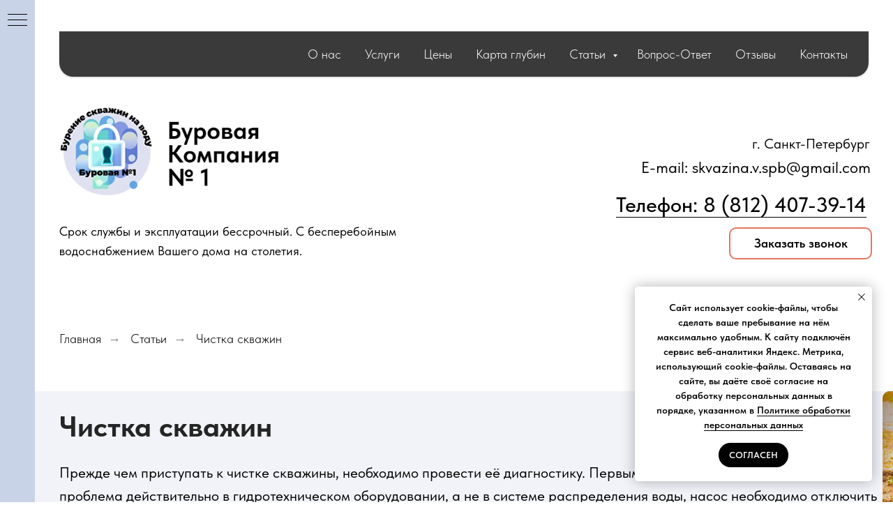

--- FILE ---
content_type: text/html; charset=UTF-8
request_url: https://burovaya-kompaniya-spb.ru/info/chistka-skvazhin
body_size: 25661
content:
<!DOCTYPE html> <html> <head> <meta charset="utf-8" /> <meta http-equiv="Content-Type" content="text/html; charset=utf-8" /> <meta name="viewport" content="width=device-width, initial-scale=1.0" /> <!--metatextblock--> <title>Чистка скважин в Спб и области | Цена в зависимости от метода чистки Статьи Буровая Компания №1</title> <meta name="description" content="Очистка скважин на воду на дачных участках. Способы чистки скважин следуют из самой неисправности.Для полноценной диагностики используется дополнительное оборудование в виде специальных камер, которые способны проникнуть вглубь скважины и провести видеосъемку. " /> <meta property="og:url" content="https://burovaya-kompaniya-spb.ru/info/chistka-skvazhin" /> <meta property="og:title" content="Чистка скважин в Спб и области | Цена в зависимости от метода чистки Статьи Буровая Компания №1" /> <meta property="og:description" content="Очистка скважин на воду на дачных участках. Способы чистки скважин следуют из самой неисправности.Для полноценной диагностики используется дополнительное оборудование в виде специальных камер, которые способны проникнуть вглубь скважины и провести видеосъемку. " /> <meta property="og:type" content="website" /> <meta property="og:image" content="https://static.tildacdn.com/tild6365-6431-4566-a336-323965386331/Group_1_1.png" /> <link rel="canonical" href="https://burovaya-kompaniya-spb.ru/info/chistka-skvazhin"> <!--/metatextblock--> <meta name="format-detection" content="telephone=no" /> <meta http-equiv="x-dns-prefetch-control" content="on"> <link rel="dns-prefetch" href="https://ws.tildacdn.com"> <link rel="dns-prefetch" href="https://static.tildacdn.com"> <link rel="icon" type="image/png" sizes="32x32" href="https://static.tildacdn.com/tild6265-6562-4963-a636-353962666234/favicon-32x32.png" media="(prefers-color-scheme: light)"/> <link rel="icon" type="image/png" sizes="32x32" href="https://static.tildacdn.com/tild3332-6637-4130-a136-636439666532/favicon-32x32.png" media="(prefers-color-scheme: dark)"/> <link rel="apple-touch-icon" type="image/png" href="https://static.tildacdn.com/tild6332-3931-4133-b937-653433353561/apple-touch-icon.png"> <link rel="icon" type="image/png" sizes="192x192" href="https://static.tildacdn.com/tild6332-3931-4133-b937-653433353561/apple-touch-icon.png"> <!-- Assets --> <script src="https://neo.tildacdn.com/js/tilda-fallback-1.0.min.js" async charset="utf-8"></script> <link rel="stylesheet" href="https://static.tildacdn.com/css/tilda-grid-3.0.min.css" type="text/css" media="all" onerror="this.loaderr='y';"/> <link rel="stylesheet" href="https://static.tildacdn.com/ws/project5207258/tilda-blocks-page34985774.min.css?t=1761681542" type="text/css" media="all" onerror="this.loaderr='y';" /> <link rel="stylesheet" href="https://static.tildacdn.com/css/tilda-forms-1.0.min.css" type="text/css" media="all" onerror="this.loaderr='y';" /> <link rel="stylesheet" href="https://static.tildacdn.com/css/tilda-popup-1.1.min.css" type="text/css" media="print" onload="this.media='all';" onerror="this.loaderr='y';" /> <noscript><link rel="stylesheet" href="https://static.tildacdn.com/css/tilda-popup-1.1.min.css" type="text/css" media="all" /></noscript> <link rel="stylesheet" href="https://static.tildacdn.com/css/fonts-tildasans.css" type="text/css" media="all" onerror="this.loaderr='y';" /> <script nomodule src="https://static.tildacdn.com/js/tilda-polyfill-1.0.min.js" charset="utf-8"></script> <script type="text/javascript">function t_onReady(func) {if(document.readyState!='loading') {func();} else {document.addEventListener('DOMContentLoaded',func);}}
function t_onFuncLoad(funcName,okFunc,time) {if(typeof window[funcName]==='function') {okFunc();} else {setTimeout(function() {t_onFuncLoad(funcName,okFunc,time);},(time||100));}}function t_throttle(fn,threshhold,scope) {return function() {fn.apply(scope||this,arguments);};}function t396_initialScale(t){var e=document.getElementById("rec"+t);if(e){var i=e.querySelector(".t396__artboard");if(i){window.tn_scale_initial_window_width||(window.tn_scale_initial_window_width=document.documentElement.clientWidth);var a=window.tn_scale_initial_window_width,r=[],n,l=i.getAttribute("data-artboard-screens");if(l){l=l.split(",");for(var o=0;o<l.length;o++)r[o]=parseInt(l[o],10)}else r=[320,480,640,960,1200];for(var o=0;o<r.length;o++){var d=r[o];a>=d&&(n=d)}var _="edit"===window.allrecords.getAttribute("data-tilda-mode"),c="center"===t396_getFieldValue(i,"valign",n,r),s="grid"===t396_getFieldValue(i,"upscale",n,r),w=t396_getFieldValue(i,"height_vh",n,r),g=t396_getFieldValue(i,"height",n,r),u=!!window.opr&&!!window.opr.addons||!!window.opera||-1!==navigator.userAgent.indexOf(" OPR/");if(!_&&c&&!s&&!w&&g&&!u){var h=parseFloat((a/n).toFixed(3)),f=[i,i.querySelector(".t396__carrier"),i.querySelector(".t396__filter")],v=Math.floor(parseInt(g,10)*h)+"px",p;i.style.setProperty("--initial-scale-height",v);for(var o=0;o<f.length;o++)f[o].style.setProperty("height","var(--initial-scale-height)");t396_scaleInitial__getElementsToScale(i).forEach((function(t){t.style.zoom=h}))}}}}function t396_scaleInitial__getElementsToScale(t){return t?Array.prototype.slice.call(t.children).filter((function(t){return t&&(t.classList.contains("t396__elem")||t.classList.contains("t396__group"))})):[]}function t396_getFieldValue(t,e,i,a){var r,n=a[a.length-1];if(!(r=i===n?t.getAttribute("data-artboard-"+e):t.getAttribute("data-artboard-"+e+"-res-"+i)))for(var l=0;l<a.length;l++){var o=a[l];if(!(o<=i)&&(r=o===n?t.getAttribute("data-artboard-"+e):t.getAttribute("data-artboard-"+e+"-res-"+o)))break}return r}window.TN_SCALE_INITIAL_VER="1.0",window.tn_scale_initial_window_width=null;</script> <script src="https://static.tildacdn.com/js/jquery-1.10.2.min.js" charset="utf-8" onerror="this.loaderr='y';"></script> <script src="https://static.tildacdn.com/js/tilda-scripts-3.0.min.js" charset="utf-8" defer onerror="this.loaderr='y';"></script> <script src="https://static.tildacdn.com/ws/project5207258/tilda-blocks-page34985774.min.js?t=1761681542" charset="utf-8" async onerror="this.loaderr='y';"></script> <script src="https://static.tildacdn.com/js/tilda-lazyload-1.0.min.js" charset="utf-8" async onerror="this.loaderr='y';"></script> <script src="https://static.tildacdn.com/js/tilda-zero-1.1.min.js" charset="utf-8" async onerror="this.loaderr='y';"></script> <script src="https://static.tildacdn.com/js/tilda-forms-1.0.min.js" charset="utf-8" async onerror="this.loaderr='y';"></script> <script src="https://static.tildacdn.com/js/tilda-menu-1.0.min.js" charset="utf-8" async onerror="this.loaderr='y';"></script> <script src="https://static.tildacdn.com/js/tilda-popup-1.0.min.js" charset="utf-8" async onerror="this.loaderr='y';"></script> <script src="https://static.tildacdn.com/js/tilda-submenublocks-1.0.min.js" charset="utf-8" async onerror="this.loaderr='y';"></script> <script src="https://static.tildacdn.com/js/tilda-map-1.0.min.js" charset="utf-8" async onerror="this.loaderr='y';"></script> <script src="https://static.tildacdn.com/js/tilda-zero-scale-1.0.min.js" charset="utf-8" async onerror="this.loaderr='y';"></script> <script src="https://static.tildacdn.com/js/tilda-skiplink-1.0.min.js" charset="utf-8" async onerror="this.loaderr='y';"></script> <script src="https://static.tildacdn.com/js/tilda-events-1.0.min.js" charset="utf-8" async onerror="this.loaderr='y';"></script> <!-- nominify begin --><!-- Google tag (gtag.js) --> <script async src="https://www.googletagmanager.com/gtag/js?id=G-MEWX4JDF1E"></script> <script>
  window.dataLayer = window.dataLayer || [];
  function gtag(){dataLayer.push(arguments);}
  gtag('js', new Date());

  gtag('config', 'G-MEWX4JDF1E');
</script><!-- nominify end --><script type="text/javascript">window.dataLayer=window.dataLayer||[];</script> <!-- Google Tag Manager --> <script type="text/javascript">(function(w,d,s,l,i){w[l]=w[l]||[];w[l].push({'gtm.start':new Date().getTime(),event:'gtm.js'});var f=d.getElementsByTagName(s)[0],j=d.createElement(s),dl=l!='dataLayer'?'&l='+l:'';j.async=true;j.src='https://www.googletagmanager.com/gtm.js?id='+i+dl;f.parentNode.insertBefore(j,f);})(window,document,'script','dataLayer','G-MEWX4JDF1E');</script> <!-- End Google Tag Manager --> <script type="text/javascript">(function() {if((/bot|google|yandex|baidu|bing|msn|duckduckbot|teoma|slurp|crawler|spider|robot|crawling|facebook/i.test(navigator.userAgent))===false&&typeof(sessionStorage)!='undefined'&&sessionStorage.getItem('visited')!=='y'&&document.visibilityState){var style=document.createElement('style');style.type='text/css';style.innerHTML='@media screen and (min-width: 980px) {.t-records {opacity: 0;}.t-records_animated {-webkit-transition: opacity ease-in-out .2s;-moz-transition: opacity ease-in-out .2s;-o-transition: opacity ease-in-out .2s;transition: opacity ease-in-out .2s;}.t-records.t-records_visible {opacity: 1;}}';document.getElementsByTagName('head')[0].appendChild(style);function t_setvisRecs(){var alr=document.querySelectorAll('.t-records');Array.prototype.forEach.call(alr,function(el) {el.classList.add("t-records_animated");});setTimeout(function() {Array.prototype.forEach.call(alr,function(el) {el.classList.add("t-records_visible");});sessionStorage.setItem("visited","y");},400);}
document.addEventListener('DOMContentLoaded',t_setvisRecs);}})();</script></head> <body class="t-body" style="margin:0;"> <!--allrecords--> <div id="allrecords" class="t-records" data-hook="blocks-collection-content-node" data-tilda-project-id="5207258" data-tilda-page-id="34985774" data-tilda-page-alias="info/chistka-skvazhin" data-tilda-formskey="fe563180fe39a0dbbefe99da25207258" data-tilda-stat-scroll="yes" data-tilda-lazy="yes" data-tilda-root-zone="com" data-tilda-project-headcode="yes" data-tilda-project-country="RU"> <!--header--> <header id="t-header" class="t-records" data-hook="blocks-collection-content-node" data-tilda-project-id="5207258" data-tilda-page-id="25602498" data-tilda-formskey="fe563180fe39a0dbbefe99da25207258" data-tilda-stat-scroll="yes" data-tilda-lazy="yes" data-tilda-root-zone="com" data-tilda-project-headcode="yes" data-tilda-project-country="RU"> <div id="rec413698848" class="r t-rec t-rec_pt_45 t-rec_pb_15" style="padding-top:45px;padding-bottom:15px;background-color:#ffffff; " data-animationappear="off" data-record-type="481" data-bg-color="#ffffff"> <!-- T481 --> <div id="nav413698848marker"></div> <div class="tmenu-mobile"> <div class="tmenu-mobile__container"> <div class="tmenu-mobile__text t-name t-name_md" field="menu_mob_title">&nbsp;</div> <button type="button"
class="t-menuburger t-menuburger_first "
aria-label="Навигационное меню"
aria-expanded="false"> <span style="background-color:#fff;"></span> <span style="background-color:#fff;"></span> <span style="background-color:#fff;"></span> <span style="background-color:#fff;"></span> </button> <script>function t_menuburger_init(recid) {var rec=document.querySelector('#rec' + recid);if(!rec) return;var burger=rec.querySelector('.t-menuburger');if(!burger) return;var isSecondStyle=burger.classList.contains('t-menuburger_second');if(isSecondStyle&&!window.isMobile&&!('ontouchend' in document)) {burger.addEventListener('mouseenter',function() {if(burger.classList.contains('t-menuburger-opened')) return;burger.classList.remove('t-menuburger-unhovered');burger.classList.add('t-menuburger-hovered');});burger.addEventListener('mouseleave',function() {if(burger.classList.contains('t-menuburger-opened')) return;burger.classList.remove('t-menuburger-hovered');burger.classList.add('t-menuburger-unhovered');setTimeout(function() {burger.classList.remove('t-menuburger-unhovered');},300);});}
burger.addEventListener('click',function() {if(!burger.closest('.tmenu-mobile')&&!burger.closest('.t450__burger_container')&&!burger.closest('.t466__container')&&!burger.closest('.t204__burger')&&!burger.closest('.t199__js__menu-toggler')) {burger.classList.toggle('t-menuburger-opened');burger.classList.remove('t-menuburger-unhovered');}});var menu=rec.querySelector('[data-menu="yes"]');if(!menu) return;var menuLinks=menu.querySelectorAll('.t-menu__link-item');var submenuClassList=['t978__menu-link_hook','t978__tm-link','t966__tm-link','t794__tm-link','t-menusub__target-link'];Array.prototype.forEach.call(menuLinks,function(link) {link.addEventListener('click',function() {var isSubmenuHook=submenuClassList.some(function(submenuClass) {return link.classList.contains(submenuClass);});if(isSubmenuHook) return;burger.classList.remove('t-menuburger-opened');});});menu.addEventListener('clickedAnchorInTooltipMenu',function() {burger.classList.remove('t-menuburger-opened');});}
t_onReady(function() {t_onFuncLoad('t_menuburger_init',function(){t_menuburger_init('413698848');});});</script> <style>.t-menuburger{position:relative;flex-shrink:0;width:28px;height:20px;padding:0;border:none;background-color:transparent;outline:none;-webkit-transform:rotate(0deg);transform:rotate(0deg);transition:transform .5s ease-in-out;cursor:pointer;z-index:999;}.t-menuburger span{display:block;position:absolute;width:100%;opacity:1;left:0;-webkit-transform:rotate(0deg);transform:rotate(0deg);transition:.25s ease-in-out;height:3px;background-color:#000;}.t-menuburger span:nth-child(1){top:0px;}.t-menuburger span:nth-child(2),.t-menuburger span:nth-child(3){top:8px;}.t-menuburger span:nth-child(4){top:16px;}.t-menuburger__big{width:42px;height:32px;}.t-menuburger__big span{height:5px;}.t-menuburger__big span:nth-child(2),.t-menuburger__big span:nth-child(3){top:13px;}.t-menuburger__big span:nth-child(4){top:26px;}.t-menuburger__small{width:22px;height:14px;}.t-menuburger__small span{height:2px;}.t-menuburger__small span:nth-child(2),.t-menuburger__small span:nth-child(3){top:6px;}.t-menuburger__small span:nth-child(4){top:12px;}.t-menuburger-opened span:nth-child(1){top:8px;width:0%;left:50%;}.t-menuburger-opened span:nth-child(2){-webkit-transform:rotate(45deg);transform:rotate(45deg);}.t-menuburger-opened span:nth-child(3){-webkit-transform:rotate(-45deg);transform:rotate(-45deg);}.t-menuburger-opened span:nth-child(4){top:8px;width:0%;left:50%;}.t-menuburger-opened.t-menuburger__big span:nth-child(1){top:6px;}.t-menuburger-opened.t-menuburger__big span:nth-child(4){top:18px;}.t-menuburger-opened.t-menuburger__small span:nth-child(1),.t-menuburger-opened.t-menuburger__small span:nth-child(4){top:6px;}@media (hover),(min-width:0\0){.t-menuburger_first:hover span:nth-child(1){transform:translateY(1px);}.t-menuburger_first:hover span:nth-child(4){transform:translateY(-1px);}.t-menuburger_first.t-menuburger__big:hover span:nth-child(1){transform:translateY(3px);}.t-menuburger_first.t-menuburger__big:hover span:nth-child(4){transform:translateY(-3px);}}.t-menuburger_second span:nth-child(2),.t-menuburger_second span:nth-child(3){width:80%;left:20%;right:0;}@media (hover),(min-width:0\0){.t-menuburger_second.t-menuburger-hovered span:nth-child(2),.t-menuburger_second.t-menuburger-hovered span:nth-child(3){animation:t-menuburger-anim 0.3s ease-out normal forwards;}.t-menuburger_second.t-menuburger-unhovered span:nth-child(2),.t-menuburger_second.t-menuburger-unhovered span:nth-child(3){animation:t-menuburger-anim2 0.3s ease-out normal forwards;}}.t-menuburger_second.t-menuburger-opened span:nth-child(2),.t-menuburger_second.t-menuburger-opened span:nth-child(3){left:0;right:0;width:100%!important;}.t-menuburger_third span:nth-child(4){width:70%;left:unset;right:0;}@media (hover),(min-width:0\0){.t-menuburger_third:not(.t-menuburger-opened):hover span:nth-child(4){width:100%;}}.t-menuburger_third.t-menuburger-opened span:nth-child(4){width:0!important;right:50%;}.t-menuburger_fourth{height:12px;}.t-menuburger_fourth.t-menuburger__small{height:8px;}.t-menuburger_fourth.t-menuburger__big{height:18px;}.t-menuburger_fourth span:nth-child(2),.t-menuburger_fourth span:nth-child(3){top:4px;opacity:0;}.t-menuburger_fourth span:nth-child(4){top:8px;}.t-menuburger_fourth.t-menuburger__small span:nth-child(2),.t-menuburger_fourth.t-menuburger__small span:nth-child(3){top:3px;}.t-menuburger_fourth.t-menuburger__small span:nth-child(4){top:6px;}.t-menuburger_fourth.t-menuburger__small span:nth-child(2),.t-menuburger_fourth.t-menuburger__small span:nth-child(3){top:3px;}.t-menuburger_fourth.t-menuburger__small span:nth-child(4){top:6px;}.t-menuburger_fourth.t-menuburger__big span:nth-child(2),.t-menuburger_fourth.t-menuburger__big span:nth-child(3){top:6px;}.t-menuburger_fourth.t-menuburger__big span:nth-child(4){top:12px;}@media (hover),(min-width:0\0){.t-menuburger_fourth:not(.t-menuburger-opened):hover span:nth-child(1){transform:translateY(1px);}.t-menuburger_fourth:not(.t-menuburger-opened):hover span:nth-child(4){transform:translateY(-1px);}.t-menuburger_fourth.t-menuburger__big:not(.t-menuburger-opened):hover span:nth-child(1){transform:translateY(3px);}.t-menuburger_fourth.t-menuburger__big:not(.t-menuburger-opened):hover span:nth-child(4){transform:translateY(-3px);}}.t-menuburger_fourth.t-menuburger-opened span:nth-child(1),.t-menuburger_fourth.t-menuburger-opened span:nth-child(4){top:4px;}.t-menuburger_fourth.t-menuburger-opened span:nth-child(2),.t-menuburger_fourth.t-menuburger-opened span:nth-child(3){opacity:1;}@keyframes t-menuburger-anim{0%{width:80%;left:20%;right:0;}50%{width:100%;left:0;right:0;}100%{width:80%;left:0;right:20%;}}@keyframes t-menuburger-anim2{0%{width:80%;left:0;}50%{width:100%;right:0;left:0;}100%{width:80%;left:20%;right:0;}}</style> </div> </div> <style>.tmenu-mobile{background-color:#111;display:none;width:100%;top:0;z-index:990;}.tmenu-mobile_positionfixed{position:fixed;}.tmenu-mobile__text{color:#fff;}.tmenu-mobile__container{min-height:64px;padding:20px;position:relative;box-sizing:border-box;display:-webkit-flex;display:-ms-flexbox;display:flex;-webkit-align-items:center;-ms-flex-align:center;align-items:center;-webkit-justify-content:space-between;-ms-flex-pack:justify;justify-content:space-between;}.tmenu-mobile__list{display:block;}.tmenu-mobile__burgerlogo{display:inline-block;font-size:24px;font-weight:400;white-space:nowrap;vertical-align:middle;}.tmenu-mobile__imglogo{height:auto;display:block;max-width:300px!important;box-sizing:border-box;padding:0;margin:0 auto;}@media screen and (max-width:980px){.tmenu-mobile__menucontent_hidden{display:none;height:100%;}.tmenu-mobile{display:block;}}@media screen and (max-width:980px){#rec413698848 .t-menuburger{-webkit-order:1;-ms-flex-order:1;order:1;}}</style> <style> #rec413698848 .tmenu-mobile__burgerlogo a{color:#ffffff;}</style> <style> #rec413698848 .tmenu-mobile__burgerlogo__title{color:#ffffff;}</style> <div id="nav413698848" class="t481 t-col_12 t481__positionstatic tmenu-mobile__menucontent_hidden" style="border-radius: 20px;border-top-left-radius: 0; border-top-right-radius: 0;background-color: rgba(37,37,37,0.90); " data-bgcolor-hex="#252525" data-bgcolor-rgba="rgba(37,37,37,0.90)" data-navmarker="nav413698848marker" data-appearoffset="" data-bgopacity-two="" data-menushadow="20" data-menushadow-css="" data-bgopacity="0.90" data-menu-items-align="right" data-menu="yes"> <div class="t481__maincontainer " style=""> <div class="t481__padding40px"></div> <div class="t481__leftside"> </div> <div class="t481__centerside t481__menualign_right"> <nav class="t481__centercontainer"> <ul role="list" class="t481__list t-menu__list"> <li class="t481__list_item"
style="padding:0 15px 0 0;"> <a class="t-menu__link-item"
href="https://burovaya-kompaniya-spb.ru/#o-kompanii" data-menu-submenu-hook="" data-menu-item-number="1">
О нас
</a> </li> <li class="t481__list_item"
style="padding:0 15px;"> <a class="t-menu__link-item"
href="https://burovaya-kompaniya-spb.ru/#uslugi" data-menu-submenu-hook="" data-menu-item-number="2">
Услуги
</a> </li> <li class="t481__list_item"
style="padding:0 15px;"> <a class="t-menu__link-item"
href="https://burovaya-kompaniya-spb.ru/#ceni" data-menu-submenu-hook="" data-menu-item-number="3">
Цены
</a> </li> <li class="t481__list_item"
style="padding:0 15px;"> <a class="t-menu__link-item"
href="https://burovaya-kompaniya-spb.ru/info/vodonosnye-gorizonty" data-menu-submenu-hook="" data-menu-item-number="4">
Карта глубин
</a> </li> <li class="t481__list_item"
style="padding:0 15px;"> <a class="t-menu__link-item"
href="#submenu:more2" data-menu-submenu-hook="" data-menu-item-number="5">
Статьи
</a> </li> <li class="t481__list_item"
style="padding:0 15px;"> <a class="t-menu__link-item"
href="https://burovaya-kompaniya-spb.ru/#vopros-otvet" data-menu-submenu-hook="" data-menu-item-number="6">
Вопрос-Ответ
</a> </li> <li class="t481__list_item"
style="padding:0 15px;"> <a class="t-menu__link-item"
href="https://burovaya-kompaniya-spb.ru/#otzyvy" data-menu-submenu-hook="" data-menu-item-number="7">
Отзывы
</a> </li> <li class="t481__list_item"
style="padding:0 0 0 15px;"> <a class="t-menu__link-item"
href="https://burovaya-kompaniya-spb.ru/#contact" data-menu-submenu-hook="" data-menu-item-number="8">
Контакты
</a> </li> </ul> </nav> </div> <div class="t481__rightside"> </div> <div class="t481__padding40px"></div> </div> </div> <script type="text/javascript">t_onReady(function() {t_onFuncLoad('t_menu__highlightActiveLinks',function() {t_menu__highlightActiveLinks('.t481__list_item a');});});t_onFuncLoad('t_menu__setBGcolor',function() {window.addEventListener('resize',t_throttle(function() {t_menu__setBGcolor('413698848','.t481');}));});t_onReady(function() {t_onFuncLoad('t_menu__setBGcolor',function() {t_menu__setBGcolor('413698848','.t481');});t_onFuncLoad('t_menu__interactFromKeyboard',function() {t_menu__interactFromKeyboard('413698848');});});</script> <script type="text/javascript">t_onReady(function() {var rec=document.querySelector('#rec413698848');if(!rec) return;var wrapperBlock=rec.querySelector('.t481');if(!wrapperBlock) return;t_onFuncLoad('t_menu__createMobileMenu',function() {t_menu__createMobileMenu('413698848','.t481');});});</script> <style>#rec413698848 .t-menu__link-item{-webkit-transition:color 0.3s ease-in-out,opacity 0.3s ease-in-out;transition:color 0.3s ease-in-out,opacity 0.3s ease-in-out;}#rec413698848 .t-menu__link-item:not(.t-active):not(.tooltipstered):hover{opacity:0.8 !important;}#rec413698848 .t-menu__link-item:not(.t-active):not(.tooltipstered):focus-visible{opacity:0.8 !important;}@supports (overflow:-webkit-marquee) and (justify-content:inherit){#rec413698848 .t-menu__link-item,#rec413698848 .t-menu__link-item.t-active{opacity:1 !important;}}</style> <style> #rec413698848 .t481__leftcontainer a{color:#ffffff;}#rec413698848 a.t-menu__link-item{font-size:18px;color:#ffffff;font-family:'TildaSans';font-weight:300;}#rec413698848 .t481__right_langs_lang a{font-size:18px;color:#ffffff;font-family:'TildaSans';font-weight:300;}</style> <style> #rec413698848 .t481__logo{color:#ffffff;}</style> <style>#rec413698848 .t481 {box-shadow:0px 1px 3px rgba(0,0,0,0.2);}</style> </div> <div id="rec413309738" class="r t-rec" style=" " data-animationappear="off" data-record-type="396"> <!-- T396 --> <style>#rec413309738 .t396__artboard {height:290px;background-color:#ffffff;}#rec413309738 .t396__filter {height:290px;}#rec413309738 .t396__carrier{height:290px;background-position:center center;background-attachment:scroll;background-size:cover;background-repeat:no-repeat;}@media screen and (max-width:1199px) {#rec413309738 .t396__artboard,#rec413309738 .t396__filter,#rec413309738 .t396__carrier {height:280px;}#rec413309738 .t396__filter {}#rec413309738 .t396__carrier {background-attachment:scroll;}}@media screen and (max-width:959px) {#rec413309738 .t396__artboard,#rec413309738 .t396__filter,#rec413309738 .t396__carrier {height:330px;}#rec413309738 .t396__filter {}#rec413309738 .t396__carrier {background-attachment:scroll;}}@media screen and (max-width:639px) {#rec413309738 .t396__artboard,#rec413309738 .t396__filter,#rec413309738 .t396__carrier {height:400px;}#rec413309738 .t396__filter {}#rec413309738 .t396__carrier {background-attachment:scroll;}}@media screen and (max-width:479px) {#rec413309738 .t396__artboard,#rec413309738 .t396__filter,#rec413309738 .t396__carrier {height:380px;}#rec413309738 .t396__filter {}#rec413309738 .t396__carrier {background-attachment:scroll;}}#rec413309738 .tn-elem[data-elem-id="1470210033144"] {z-index:3;top:16px;left:calc(50% - 600px + 10px);width:153px;height:auto;}#rec413309738 .tn-elem[data-elem-id="1470210033144"] .tn-atom {border-radius:0px 0px 0px 0px;background-position:center center;border-color:transparent ;border-style:solid ;}#rec413309738 .tn-elem[data-elem-id="1470210033144"] .tn-atom__img {border-radius:0px 0px 0px 0px;object-position:center center;}@media screen and (max-width:1199px) {#rec413309738 .tn-elem[data-elem-id="1470210033144"] {display:table;top:48px;left:calc(50% - 480px + 0px);width:118px;height:auto;}}@media screen and (max-width:959px) {#rec413309738 .tn-elem[data-elem-id="1470210033144"] {display:table;top:16px;left:calc(50% - 320px + 16px);height:auto;}}@media screen and (max-width:639px) {#rec413309738 .tn-elem[data-elem-id="1470210033144"] {display:table;top:5px;left:calc(50% - 240px + 27px);width:138px;height:auto;}}@media screen and (max-width:479px) {#rec413309738 .tn-elem[data-elem-id="1470210033144"] {display:table;top:0px;left:calc(50% - 160px + 3px);width:140px;height:auto;}}#rec413309738 .tn-elem[data-elem-id="1644676421287"]{color:#000000;text-align:right;z-index:3;top:145px;left:calc(50% - 600px + 787px);width:390px;height:auto;}#rec413309738 .tn-elem[data-elem-id="1644676421287"] .tn-atom {vertical-align:middle;color:#000000;font-size:30px;font-family:'TildaSans',Arial,sans-serif;line-height:1.55;font-weight:500;background-position:center center;border-color:transparent ;border-style:solid ;}@media screen and (max-width:1199px) {#rec413309738 .tn-elem[data-elem-id="1644676421287"] {display:table;top:150px;left:calc(50% - 480px + 559px);height:auto;}}@media screen and (max-width:959px) {#rec413309738 .tn-elem[data-elem-id="1644676421287"] {display:table;top:211px;left:calc(50% - 320px + 240px);height:auto;}}@media screen and (max-width:639px) {#rec413309738 .tn-elem[data-elem-id="1644676421287"] {display:table;top:276px;left:calc(50% - 240px + 46px);height:auto;}#rec413309738 .tn-elem[data-elem-id="1644676421287"] {text-align:center;}}@media screen and (max-width:479px) {#rec413309738 .tn-elem[data-elem-id="1644676421287"] {display:table;top:276px;left:calc(50% - 160px + 2px);width:316px;height:auto;}#rec413309738 .tn-elem[data-elem-id="1644676421287"] {text-align:center;}#rec413309738 .tn-elem[data-elem-id="1644676421287"] .tn-atom{font-size:20px;background-size:cover;}}#rec413309738 .tn-elem[data-elem-id="1644788543777"]{color:#000000;text-align:right;z-index:3;top:66px;left:calc(50% - 600px + 1003px);width:179px;height:auto;}#rec413309738 .tn-elem[data-elem-id="1644788543777"] .tn-atom {vertical-align:middle;color:#000000;font-size:20px;font-family:'TildaSans',Arial,sans-serif;line-height:1.55;font-weight:400;background-position:center center;border-color:transparent ;border-style:solid ;}@media screen and (max-width:1199px) {#rec413309738 .tn-elem[data-elem-id="1644788543777"] {display:table;top:76px;left:calc(50% - 480px + 773px);height:auto;}}@media screen and (max-width:959px) {#rec413309738 .tn-elem[data-elem-id="1644788543777"] {display:table;top:144px;left:calc(50% - 320px + 435px);width:198px;height:auto;}}@media screen and (max-width:639px) {#rec413309738 .tn-elem[data-elem-id="1644788543777"] {display:table;top:197px;left:calc(50% - 240px + 0px);width:480px;height:auto;}#rec413309738 .tn-elem[data-elem-id="1644788543777"] {text-align:center;}}@media screen and (max-width:479px) {#rec413309738 .tn-elem[data-elem-id="1644788543777"] {display:table;top:212px;left:calc(50% - 160px + 1px);width:317px;height:auto;}#rec413309738 .tn-elem[data-elem-id="1644788543777"] .tn-atom{font-size:18px;background-size:cover;}}#rec413309738 .tn-elem[data-elem-id="1685528163953"]{color:#000000;z-index:3;top:193px;left:calc(50% - 600px + 20px);width:560px;height:auto;}#rec413309738 .tn-elem[data-elem-id="1685528163953"] .tn-atom {vertical-align:middle;color:#000000;font-size:18px;font-family:'TildaSans',Arial,sans-serif;line-height:1.55;font-weight:400;background-position:center center;border-color:transparent ;border-style:solid ;}@media screen and (max-width:1199px) {#rec413309738 .tn-elem[data-elem-id="1685528163953"] {display:table;top:197px;left:calc(50% - 480px + 8px);height:auto;}}@media screen and (max-width:959px) {#rec413309738 .tn-elem[data-elem-id="1685528163953"] {display:table;top:178px;left:calc(50% - 320px + 14px);width:223px;height:auto;}#rec413309738 .tn-elem[data-elem-id="1685528163953"] {text-align:left;}#rec413309738 .tn-elem[data-elem-id="1685528163953"] .tn-atom{font-size:16px;background-size:cover;}}@media screen and (max-width:639px) {#rec413309738 .tn-elem[data-elem-id="1685528163953"] {display:table;top:135px;left:calc(50% - 240px + 1px);width:479px;height:auto;}#rec413309738 .tn-elem[data-elem-id="1685528163953"] {text-align:center;}}@media screen and (max-width:479px) {#rec413309738 .tn-elem[data-elem-id="1685528163953"] {display:table;top:131px;left:calc(50% - 160px + -1px);width:321px;height:auto;}#rec413309738 .tn-elem[data-elem-id="1685528163953"] .tn-atom{font-size:14px;background-size:cover;}}#rec413309738 .tn-elem[data-elem-id="1690752271927"]{color:#000000;text-align:right;z-index:3;top:97px;left:calc(50% - 600px + 780px);width:403px;height:auto;}#rec413309738 .tn-elem[data-elem-id="1690752271927"] .tn-atom {vertical-align:middle;color:#000000;font-size:23px;font-family:'TildaSans',Arial,sans-serif;line-height:1.55;font-weight:400;background-position:center center;border-color:transparent ;border-style:solid ;}@media screen and (max-width:1199px) {#rec413309738 .tn-elem[data-elem-id="1690752271927"] {display:table;top:107px;left:calc(50% - 480px + 549px);height:auto;}}@media screen and (max-width:959px) {#rec413309738 .tn-elem[data-elem-id="1690752271927"] {display:table;top:175px;left:calc(50% - 320px + 230px);height:auto;}}@media screen and (max-width:639px) {#rec413309738 .tn-elem[data-elem-id="1690752271927"] {display:table;top:241px;left:calc(50% - 240px + 0px);width:480px;height:auto;}#rec413309738 .tn-elem[data-elem-id="1690752271927"] {text-align:center;}}@media screen and (max-width:479px) {#rec413309738 .tn-elem[data-elem-id="1690752271927"] {display:table;top:240px;left:calc(50% - 160px + -80px);width:400px;height:auto;}#rec413309738 .tn-elem[data-elem-id="1690752271927"] .tn-atom{font-size:18px;background-size:cover;}}#rec413309738 .tn-elem[data-elem-id="1715248872159"] {z-index:3;top:35px;left:calc(50% - 600px + 163px);width:200px;height:auto;}#rec413309738 .tn-elem[data-elem-id="1715248872159"] .tn-atom {border-radius:0px 0px 0px 0px;background-position:center center;border-color:transparent ;border-style:solid ;}#rec413309738 .tn-elem[data-elem-id="1715248872159"] .tn-atom__img {border-radius:0px 0px 0px 0px;object-position:center center;}@media screen and (max-width:1199px) {#rec413309738 .tn-elem[data-elem-id="1715248872159"] {display:table;top:47px;left:calc(50% - 480px + 118px);height:auto;}}@media screen and (max-width:959px) {#rec413309738 .tn-elem[data-elem-id="1715248872159"] {display:table;top:15px;left:calc(50% - 320px + 134px);height:auto;}}@media screen and (max-width:639px) {#rec413309738 .tn-elem[data-elem-id="1715248872159"] {display:table;top:5px;left:calc(50% - 240px + 165px);height:auto;}}@media screen and (max-width:479px) {#rec413309738 .tn-elem[data-elem-id="1715248872159"] {display:table;top:18px;left:calc(50% - 160px + 143px);width:166px;height:auto;}}#rec413309738 .tn-elem[data-elem-id="1751472104260"]{color:#000000;text-align:center;z-index:3;top:201px;left:calc(50% - 600px + 980px);width:205px;height:46px;}#rec413309738 .tn-elem[data-elem-id="1751472104260"] .tn-atom{color:#000000;font-size:18px;font-family:'TildaSans',Arial,sans-serif;line-height:1.55;font-weight:600;border-width:2px;border-radius:10px 10px 10px 10px;background-color:#ffffff;background-position:center center;border-color:#e47662 ;border-style:solid ;transition:background-color 0.2s ease-in-out,color 0.2s ease-in-out,border-color 0.2s ease-in-out;}@media screen and (max-width:1199px) {#rec413309738 .tn-elem[data-elem-id="1751472104260"] {display:table;top:216px;left:calc(50% - 480px + 745px);height:42px;}}@media screen and (max-width:959px) {#rec413309738 .tn-elem[data-elem-id="1751472104260"] {display:table;top:268px;left:calc(50% - 320px + 425px);}}@media screen and (max-width:639px) {#rec413309738 .tn-elem[data-elem-id="1751472104260"] {display:table;top:337px;left:calc(50% - 240px + 141px);}}@media screen and (max-width:479px) {#rec413309738 .tn-elem[data-elem-id="1751472104260"] {display:table;top:321px;left:calc(50% - 160px + 56px);}}</style> <div class='t396'> <div class="t396__artboard" data-artboard-recid="413309738" data-artboard-screens="320,480,640,960,1200" data-artboard-height="290" data-artboard-valign="center" data-artboard-upscale="grid" data-artboard-height-res-320="380" data-artboard-height-res-480="400" data-artboard-height-res-640="330" data-artboard-height-res-960="280"> <div class="t396__carrier" data-artboard-recid="413309738"></div> <div class="t396__filter" data-artboard-recid="413309738"></div> <div class='t396__elem tn-elem tn-elem__4133097381470210033144' data-elem-id='1470210033144' data-elem-type='image' data-field-top-value="16" data-field-left-value="10" data-field-height-value="154" data-field-width-value="153" data-field-axisy-value="top" data-field-axisx-value="left" data-field-container-value="grid" data-field-topunits-value="px" data-field-leftunits-value="px" data-field-heightunits-value="px" data-field-widthunits-value="px" data-field-filewidth-value="595" data-field-fileheight-value="600" data-field-heightmode-value="hug" data-field-top-res-320-value="0" data-field-left-res-320-value="3" data-field-height-res-320-value="141" data-field-width-res-320-value="140" data-field-top-res-480-value="5" data-field-left-res-480-value="27" data-field-height-res-480-value="139" data-field-width-res-480-value="138" data-field-top-res-640-value="16" data-field-left-res-640-value="16" data-field-height-res-640-value="119" data-field-top-res-960-value="48" data-field-left-res-960-value="0" data-field-height-res-960-value="119" data-field-width-res-960-value="118"> <a class='tn-atom' href="/"> <img class='tn-atom__img t-img' data-original='https://static.tildacdn.com/tild3965-3936-4264-b932-346362396236/Group_1_1.png'
src='https://thb.tildacdn.com/tild3965-3936-4264-b932-346362396236/-/resize/20x/Group_1_1.png'
alt='Буровая Компания №1' imgfield='tn_img_1470210033144'
/> </a> </div> <div class='t396__elem tn-elem tn-elem__4133097381644676421287' data-elem-id='1644676421287' data-elem-type='text' data-field-top-value="145" data-field-left-value="787" data-field-height-value="47" data-field-width-value="390" data-field-axisy-value="top" data-field-axisx-value="left" data-field-container-value="grid" data-field-topunits-value="px" data-field-leftunits-value="px" data-field-heightunits-value="px" data-field-widthunits-value="px" data-field-textfit-value="autoheight" data-field-fontsize-value="30" data-field-top-res-320-value="276" data-field-left-res-320-value="2" data-field-width-res-320-value="316" data-field-fontsize-res-320-value="20" data-field-top-res-480-value="276" data-field-left-res-480-value="46" data-field-top-res-640-value="211" data-field-left-res-640-value="240" data-field-top-res-960-value="150" data-field-left-res-960-value="559"> <div class='tn-atom'field='tn_text_1644676421287'><a href="tel:+78124073914" style="color: rgb(0, 0, 0); border-bottom: 1px solid rgb(0, 0, 0); box-shadow: none; text-decoration: none;">Телефон: 8 (812) 407-39-14</a></div> </div> <div class='t396__elem tn-elem tn-elem__4133097381644788543777' data-elem-id='1644788543777' data-elem-type='text' data-field-top-value="66" data-field-left-value="1003" data-field-height-value="31" data-field-width-value="179" data-field-axisy-value="top" data-field-axisx-value="left" data-field-container-value="grid" data-field-topunits-value="px" data-field-leftunits-value="px" data-field-heightunits-value="px" data-field-widthunits-value="px" data-field-textfit-value="autoheight" data-field-fontsize-value="20" data-field-top-res-320-value="212" data-field-left-res-320-value="1" data-field-width-res-320-value="317" data-field-fontsize-res-320-value="18" data-field-top-res-480-value="197" data-field-left-res-480-value="0" data-field-width-res-480-value="480" data-field-top-res-640-value="144" data-field-left-res-640-value="435" data-field-width-res-640-value="198" data-field-top-res-960-value="76" data-field-left-res-960-value="773"> <div class='tn-atom'field='tn_text_1644788543777'>г. Санкт-Петербург</div> </div> <div class='t396__elem tn-elem tn-elem__4133097381685528163953' data-elem-id='1685528163953' data-elem-type='text' data-field-top-value="193" data-field-left-value="20" data-field-height-value="56" data-field-width-value="560" data-field-axisy-value="top" data-field-axisx-value="left" data-field-container-value="grid" data-field-topunits-value="px" data-field-leftunits-value="px" data-field-heightunits-value="px" data-field-widthunits-value="px" data-field-textfit-value="autoheight" data-field-fontsize-value="18" data-field-top-res-320-value="131" data-field-left-res-320-value="-1" data-field-width-res-320-value="321" data-field-fontsize-res-320-value="14" data-field-top-res-480-value="135" data-field-left-res-480-value="1" data-field-width-res-480-value="479" data-field-top-res-640-value="178" data-field-left-res-640-value="14" data-field-width-res-640-value="223" data-field-fontsize-res-640-value="16" data-field-top-res-960-value="197" data-field-left-res-960-value="8"> <div class='tn-atom'field='tn_text_1685528163953'>Срок службы и эксплуатации бессрочный. С бесперебойным водоснабжением Вашего дома на столетия.</div> </div> <div class='t396__elem tn-elem tn-elem__4133097381690752271927' data-elem-id='1690752271927' data-elem-type='text' data-field-top-value="97" data-field-left-value="780" data-field-height-value="31" data-field-width-value="403" data-field-axisy-value="top" data-field-axisx-value="left" data-field-container-value="grid" data-field-topunits-value="px" data-field-leftunits-value="px" data-field-heightunits-value="px" data-field-widthunits-value="px" data-field-textfit-value="autoheight" data-field-fontsize-value="23" data-field-top-res-320-value="240" data-field-left-res-320-value="-80" data-field-width-res-320-value="400" data-field-fontsize-res-320-value="18" data-field-top-res-480-value="241" data-field-left-res-480-value="0" data-field-width-res-480-value="480" data-field-top-res-640-value="175" data-field-left-res-640-value="230" data-field-top-res-960-value="107" data-field-left-res-960-value="549"> <div class='tn-atom'field='tn_text_1690752271927'><a href="mailto:skvazina.v.spb@gmail.com" style="color: rgb(0, 0, 0);">E-mail: skvazina.v.spb@gmail.com</a></div> </div> <div class='t396__elem tn-elem tn-elem__4133097381715248872159' data-elem-id='1715248872159' data-elem-type='image' data-field-top-value="35" data-field-left-value="163" data-field-height-value="119" data-field-width-value="200" data-field-axisy-value="top" data-field-axisx-value="left" data-field-container-value="grid" data-field-topunits-value="px" data-field-leftunits-value="px" data-field-heightunits-value="px" data-field-widthunits-value="px" data-field-filewidth-value="285" data-field-fileheight-value="170" data-field-heightmode-value="hug" data-field-top-res-320-value="18" data-field-left-res-320-value="143" data-field-height-res-320-value="99" data-field-width-res-320-value="166" data-field-top-res-480-value="5" data-field-left-res-480-value="165" data-field-height-res-480-value="119" data-field-top-res-640-value="15" data-field-left-res-640-value="134" data-field-height-res-640-value="119" data-field-top-res-960-value="47" data-field-left-res-960-value="118" data-field-height-res-960-value="119"> <a class='tn-atom' href="/"> <img class='tn-atom__img t-img' data-original='https://static.tildacdn.com/tild3465-3839-4639-b736-353531646631/Screenshot_480_1.png'
src='https://thb.tildacdn.com/tild3465-3839-4639-b736-353531646631/-/resize/20x/Screenshot_480_1.png'
alt='Буровая компания номер 1' imgfield='tn_img_1715248872159'
/> </a> </div> <div class='t396__elem tn-elem tn-elem__4133097381751472104260' data-elem-id='1751472104260' data-elem-type='button' data-field-top-value="201" data-field-left-value="980" data-field-height-value="46" data-field-width-value="205" data-field-axisy-value="top" data-field-axisx-value="left" data-field-container-value="grid" data-field-topunits-value="px" data-field-leftunits-value="px" data-field-heightunits-value="px" data-field-widthunits-value="px" data-field-fontsize-value="18" data-field-top-res-320-value="321" data-field-left-res-320-value="56" data-field-top-res-480-value="337" data-field-left-res-480-value="141" data-field-top-res-640-value="268" data-field-left-res-640-value="425" data-field-top-res-960-value="216" data-field-left-res-960-value="745" data-field-height-res-960-value="42"> <a class='tn-atom' href="#popup:myform1">Заказать звонок</a> </div> </div> </div> <script>t_onReady(function() {t_onFuncLoad('t396_init',function() {t396_init('413309738');});});</script> <!-- /T396 --> </div> <div id="rec577355013" class="r t-rec" style=" " data-animationappear="off" data-record-type="702"> <!-- T702 --> <div class="t702"> <div
class="t-popup" data-tooltip-hook="#popup:myform1"
role="dialog"
aria-modal="true"
tabindex="-1"> <div class="t-popup__close t-popup__block-close"> <button
type="button"
class="t-popup__close-wrapper t-popup__block-close-button"
aria-label="Закрыть диалоговое окно"> <svg role="presentation" class="t-popup__close-icon" width="23px" height="23px" viewBox="0 0 23 23" version="1.1" xmlns="http://www.w3.org/2000/svg" xmlns:xlink="http://www.w3.org/1999/xlink"> <g stroke="none" stroke-width="1" fill="#fff" fill-rule="evenodd"> <rect transform="translate(11.313708, 11.313708) rotate(-45.000000) translate(-11.313708, -11.313708) " x="10.3137085" y="-3.6862915" width="2" height="30"></rect> <rect transform="translate(11.313708, 11.313708) rotate(-315.000000) translate(-11.313708, -11.313708) " x="10.3137085" y="-3.6862915" width="2" height="30"></rect> </g> </svg> </button> </div> <style>@media screen and (max-width:560px){#rec577355013 .t-popup__close-icon g{fill:#ffffff !important;}}</style> <div class="t-popup__container t-width t-width_6" data-popup-type="702"> <img class="t702__img t-img"
src="https://thb.tildacdn.com/tild3533-6431-4833-a130-326136313934/-/empty/Group_1_2.png" data-original="https://static.tildacdn.com/tild3533-6431-4833-a130-326136313934/Group_1_2.png"
imgfield="img"
alt=""> <div class="t702__wrapper"> <div class="t702__text-wrapper t-align_center"> </div> <form
id="form577355013" name='form577355013' role="form" action='' method='POST' data-formactiontype="2" data-inputbox=".t-input-group" 
class="t-form js-form-proccess t-form_inputs-total_3 " data-success-callback="t702_onSuccess"> <input type="hidden" name="formservices[]" value="e8bba1c237b8772aaf803084a5ecb481" class="js-formaction-services"> <!-- @classes t-title t-text t-btn --> <div class="js-successbox t-form__successbox t-text t-text_md"
aria-live="polite"
style="display:none;" data-success-message="Благодарим за заявку, менеджер свяжется с Вами в ближайшее время"></div> <div
class="t-form__inputsbox
t-form__inputsbox_vertical-form t-form__inputsbox_inrow "> <div
class=" t-input-group t-input-group_in " data-input-lid="1495810354468" data-field-type="in" data-field-name="Интересующий Вас населенный пункт бурения скважины"> <label
for='input_1495810354468'
class="t-input-title t-descr t-descr_md"
id="field-title_1495810354468" data-redactor-toolbar="no"
field="li_title__1495810354468"
style="color:;">Интересующий Вас населенный пункт бурения скважины</label> <div class="t-input-block " style="border-radius:5px;"> <input
type="text"
name="Интересующий Вас населенный пункт бурения скважины"
id="input_1495810354468"
class="t-input js-tilda-rule"
value="" data-tilda-req="1" aria-required="true"
aria-describedby="error_1495810354468"
style="color:#000000;border:1px solid #c9c9c9;border-radius:5px;"> </div> <div class="t-input-error" aria-live="polite" id="error_1495810354468"></div> </div> <div
class=" t-input-group t-input-group_nm " data-input-lid="1495810359387" data-field-type="nm" data-field-name="Name"> <label
for='input_1495810359387'
class="t-input-title t-descr t-descr_md"
id="field-title_1495810359387" data-redactor-toolbar="no"
field="li_title__1495810359387"
style="color:;">Ваше Имя</label> <div class="t-input-block " style="border-radius:5px;"> <input
type="text"
autocomplete="name"
name="Name"
id="input_1495810359387"
class="t-input js-tilda-rule"
value="" data-tilda-req="1" aria-required="true" data-tilda-rule="name"
aria-describedby="error_1495810359387"
style="color:#000000;border:1px solid #c9c9c9;border-radius:5px;"> </div> <div class="t-input-error" aria-live="polite" id="error_1495810359387"></div> </div> <div
class=" t-input-group t-input-group_ph " data-input-lid="1495810410810" data-field-type="ph" data-field-name="Phone"> <label
for='input_1495810410810'
class="t-input-title t-descr t-descr_md"
id="field-title_1495810410810" data-redactor-toolbar="no"
field="li_title__1495810410810"
style="color:;">Номер телефона</label> <div class="t-input-block " style="border-radius:5px;"> <input
type="tel"
autocomplete="tel"
name="Phone"
id="input_1495810410810"
class="t-input js-tilda-rule js-tilda-mask"
value="" data-tilda-req="1" aria-required="true" data-tilda-rule="phone"
pattern="[0-9]*" data-tilda-mask="+7(999)999-9999" aria-describedby="error_1495810410810"
style="color:#000000;border:1px solid #c9c9c9;border-radius:5px;"> <input
type="hidden"
name="tildaspec-mask-Phone"
id="input_1495810410810"
value="+7(999)999-9999"
aria-describedby="error_1495810410810"> </div> <div class="t-input-error" aria-live="polite" id="error_1495810410810"></div> </div> <div class="t-form__errorbox-middle"> <!--noindex--> <div
class="js-errorbox-all t-form__errorbox-wrapper"
style="display:none;" data-nosnippet
tabindex="-1"
aria-label="Ошибки при заполнении формы"> <ul
role="list"
class="t-form__errorbox-text t-text t-text_md"> <li class="t-form__errorbox-item js-rule-error js-rule-error-all"></li> <li class="t-form__errorbox-item js-rule-error js-rule-error-req"></li> <li class="t-form__errorbox-item js-rule-error js-rule-error-email"></li> <li class="t-form__errorbox-item js-rule-error js-rule-error-name"></li> <li class="t-form__errorbox-item js-rule-error js-rule-error-phone"></li> <li class="t-form__errorbox-item js-rule-error js-rule-error-minlength"></li> <li class="t-form__errorbox-item js-rule-error js-rule-error-string"></li> </ul> </div> <!--/noindex--> </div> <div class="t-form__submit"> <button
class="t-submit t-btnflex t-btnflex_type_submit t-btnflex_md"
type="submit" data-btneffects-first="btneffects-flash"> <span class="t-btnflex__text">Отправить</span> <style>#rec577355013 .t-btnflex.t-btnflex_type_submit {color:#000000;background-color:#e47662;border-style:none !important;border-radius:5px;box-shadow:none !important;transition-duration:0.2s;transition-property:background-color,color,border-color,box-shadow,opacity,transform;transition-timing-function:ease-in-out;}</style> </button> </div> </div> <div class="t-form__errorbox-bottom"> <!--noindex--> <div
class="js-errorbox-all t-form__errorbox-wrapper"
style="display:none;" data-nosnippet
tabindex="-1"
aria-label="Ошибки при заполнении формы"> <ul
role="list"
class="t-form__errorbox-text t-text t-text_md"> <li class="t-form__errorbox-item js-rule-error js-rule-error-all"></li> <li class="t-form__errorbox-item js-rule-error js-rule-error-req"></li> <li class="t-form__errorbox-item js-rule-error js-rule-error-email"></li> <li class="t-form__errorbox-item js-rule-error js-rule-error-name"></li> <li class="t-form__errorbox-item js-rule-error js-rule-error-phone"></li> <li class="t-form__errorbox-item js-rule-error js-rule-error-minlength"></li> <li class="t-form__errorbox-item js-rule-error js-rule-error-string"></li> </ul> </div> <!--/noindex--> </div> </form> <style>#rec577355013 input::-webkit-input-placeholder {color:#000000;opacity:0.5;}#rec577355013 input::-moz-placeholder{color:#000000;opacity:0.5;}#rec577355013 input:-moz-placeholder {color:#000000;opacity:0.5;}#rec577355013 input:-ms-input-placeholder{color:#000000;opacity:0.5;}#rec577355013 textarea::-webkit-input-placeholder {color:#000000;opacity:0.5;}#rec577355013 textarea::-moz-placeholder{color:#000000;opacity:0.5;}#rec577355013 textarea:-moz-placeholder {color:#000000;opacity:0.5;}#rec577355013 textarea:-ms-input-placeholder{color:#000000;opacity:0.5;}</style> <div class="t702__form-bottom-text t-text t-text_xs t-align_center">Нажимая кнопку "отправить" Вы даете свое согласие на обработку <a href="https://burovaya-kompaniya-spb.ru/privacy">персональных данных</a></div> </div> </div> </div> </div> <script>t_onReady(function() {t_onFuncLoad('t702_initPopup',function() {t702_initPopup('577355013');});});</script> <style>#rec577355013 .t-btn[data-btneffects-first],#rec577355013 .t-btn[data-btneffects-second],#rec577355013 .t-btn[data-btneffects-third],#rec577355013 .t-btn[data-btneffects-block],#rec577355013 .t-submit[data-btneffects-first],#rec577355013 .t-submit[data-btneffects-second],#rec577355013 .t-submit[data-btneffects-third],#rec577355013 .t-submit[data-btneffects-block]{position:relative;overflow:hidden;isolation:isolate;}#rec577355013 .t-btn[data-btneffects-first="btneffects-flash"] .t-btn_wrap-effects,#rec577355013 .t-submit[data-btneffects-first="btneffects-flash"] .t-btn_wrap-effects{position:absolute;top:0;left:0;width:100%;height:100%;-webkit-transform:translateX(-85px);-ms-transform:translateX(-85px);transform:translateX(-85px);-webkit-animation-name:flash;animation-name:flash;-webkit-animation-duration:3s;animation-duration:3s;-webkit-animation-timing-function:linear;animation-timing-function:linear;-webkit-animation-iteration-count:infinite;animation-iteration-count:infinite;}#rec577355013 .t-btn[data-btneffects-first="btneffects-flash"] .t-btn_wrap-effects_md,#rec577355013 .t-submit[data-btneffects-first="btneffects-flash"] .t-btn_wrap-effects_md{-webkit-animation-name:flash-md;animation-name:flash-md;}#rec577355013 .t-btn[data-btneffects-first="btneffects-flash"] .t-btn_wrap-effects_lg,#rec577355013 .t-submit[data-btneffects-first="btneffects-flash"] .t-btn_wrap-effects_lg{-webkit-animation-name:flash-lg;animation-name:flash-lg;}#rec577355013 .t-btn[data-btneffects-first="btneffects-flash"] .t-btn_effects,#rec577355013 .t-submit[data-btneffects-first="btneffects-flash"] .t-btn_effects{background:-webkit-gradient(linear,left top,right top,from(rgba(255,255,255,.1)),to(rgba(255,255,255,.4)));background:-webkit-linear-gradient(left,rgba(255,255,255,.1),rgba(255,255,255,.4));background:-o-linear-gradient(left,rgba(255,255,255,.1),rgba(255,255,255,.4));background:linear-gradient(90deg,rgba(255,255,255,.1),rgba(255,255,255,.4));width:45px;height:100%;position:absolute;top:0;left:30px;-webkit-transform:skewX(-45deg);-ms-transform:skewX(-45deg);transform:skewX(-45deg);}@-webkit-keyframes flash{20%{-webkit-transform:translateX(100%);transform:translateX(100%);}100%{-webkit-transform:translateX(100%);transform:translateX(100%);}}@keyframes flash{20%{-webkit-transform:translateX(100%);transform:translateX(100%);}100%{-webkit-transform:translateX(100%);transform:translateX(100%);}}@-webkit-keyframes flash-md{30%{-webkit-transform:translateX(100%);transform:translateX(100%);}100%{-webkit-transform:translateX(100%);transform:translateX(100%);}}@keyframes flash-md{30%{-webkit-transform:translateX(100%);transform:translateX(100%);}100%{-webkit-transform:translateX(100%);transform:translateX(100%);}}@-webkit-keyframes flash-lg{40%{-webkit-transform:translateX(100%);transform:translateX(100%);}100%{-webkit-transform:translateX(100%);transform:translateX(100%);}}@keyframes flash-lg{40%{-webkit-transform:translateX(100%);transform:translateX(100%);}100%{-webkit-transform:translateX(100%);transform:translateX(100%);}}</style> <script>t_onReady(function() {window.setTimeout(function() {var rec=document.getElementById('rec577355013');if(!rec) return;var firstButton=rec.querySelectorAll('.t-btn[data-btneffects-first], .t-submit[data-btneffects-first]');Array.prototype.forEach.call(firstButton,function(button) {var buttonEffect=button.querySelector('.t-btn_wrap-effects');if(!buttonEffect) {button.insertAdjacentHTML('beforeend','<div class="t-btn_wrap-effects"><div class="t-btn_effects"></div></div>');buttonEffect=button.querySelector('.t-btn_wrap-effects');};if(button.offsetWidth>230) {buttonEffect.classList.add('t-btn_wrap-effects_md');};if(button.offsetWidth>750) {buttonEffect.classList.remove('t-btn_wrap-effects_md');buttonEffect.classList.add('t-btn_wrap-effects_lg');}});},1000);});</script> </div> <div id="rec728087912" class="r t-rec" style="background-color:#c9d3e8; " data-animationappear="off" data-record-type="830" data-bg-color="#c9d3e8"> <!-- t830 --> <!-- @classes t-name t-name_xs t-descr t-descr_xs t-title t-text --> <div id="nav728087912marker"></div> <div id="nav728087912" class="t830" data-menu="yes"> <div class="t830__panel t830__panel_bg t830__panel_click t830__panel_close" style=""> <div class="t830__menu__content "> <button
type="button"
class="t830__burger t830__burger_mobile"
aria-label="Навигационное меню"
aria-expanded="false"> <span style="background-color:#000"></span> <span style="background-color:#000"></span> <span style="background-color:#000"></span> <span style="background-color:#000"></span> </button> <div class="t830__side"> <button
type="button"
class="t830__burger"
aria-label="Навигационное меню"
aria-expanded="false"
style=""> <span style=""></span> <span style=""></span> <span style=""></span> <span style=""></span> </button> </div> </div> </div> <div class="t830m__overlay"> <div class="t830m__overlay_bg" style=" "></div> </div> <div class="t830m t830m_bg t830m_close"> <div class="t830m__container"> <button type="button" class="t830m__close-button t830m__close t830m__close_bg t830m_opened" aria-label="Закрыть меню"> <div class="t830m__close_icon t830m__close_icon_none"> <span style="background-color:#000"></span> <span style="background-color:#000"></span> <span style="background-color:#000"></span> <span style="background-color:#000"></span> </div> </button> <div class="t830m__top t830m__top_addwrap t830m__top_padd t830m__top_padd-text"> <div class="t830m__wrap"> <div class="t830m__menu"> <div class="t830m__list"> <div class="t830m__list-item"> <div class="t830m__list-title t830m__list-title_toggle"> <div
class="t830m__list-title-text t-descr t830m__list-title-text_color">
Услуги
</div> </div> <div class="t830m__submenu "> <div class="t830m__submenu-item"> <a class="t-menusub__link-item t-descr"
href="/burenie-skvazhin-na-pesok/" data-menu-item-number="1">
Бурение скважин на песок
</a> </div> <div class="t830m__submenu-item"> <a class="t-menusub__link-item t-descr"
href="/burenie-artezianskikh-skvazhin" data-menu-item-number="2">
Бурение артезианских скважин
</a> </div> <div class="t830m__submenu-item"> <a class="t-menusub__link-item t-descr"
href="/burenie-skvazhin-pod-klyuch" data-menu-item-number="3">
Скважина под ключ
</a> </div> <div class="t830m__submenu-item"> <a class="t-menusub__link-item t-descr"
href="/burenie-abissinskoj-skvazhiny" data-menu-item-number="4">
Абиссинские скважины
</a> </div> <div class="t830m__submenu-item"> <a class="t-menusub__link-item t-descr"
href="/info/burenie-skvazhin-mgbu" data-menu-item-number="5">
Малогабаритное бурение скважины
</a> </div> <div class="t830m__submenu-item"> <a class="t-menusub__link-item t-descr"
href="/burenie-geotermalnyih-skvazhin" data-menu-item-number="6">
Бурение под тепловые насосы
</a> </div> <div class="t830m__submenu-item"> <a class="t-menusub__link-item t-descr"
href="/skvajina-remont" data-menu-item-number="7">
Ремонт скважин
</a> </div> </div> </div> <div class="t830m__list-item"> <div class="t830m__list-title t830m__menu-item"> <a
class="t830m__list-title-link t-menu__link-item t-descr"
href="https://burovaya-kompaniya-spb.ru/litsenzirovanie-skvazhin" data-menu-item-number="2">
Лицензирование
</a> </div> </div> <div class="t830m__list-item"> <div class="t830m__list-title t830m__list-title_toggle"> <div
class="t830m__list-title-text t-descr t830m__list-title-text_color">
Обустройство скважин
</div> </div> <div class="t830m__submenu "> <div class="t830m__submenu-item"> <a class="t-menusub__link-item t-descr"
href="https://burovaya-kompaniya-spb.ru/obustrojstvo-skvazhiny" data-menu-item-number="1">
Обустройство летних скважин через уголок (оголовок)
</a> </div> <div class="t830m__submenu-item"> <a class="t-menusub__link-item t-descr"
href="https://burovaya-kompaniya-spb.ru/obustrojstvo-skvazhiny" data-menu-item-number="2">
Скважины с адаптером
</a> </div> <div class="t830m__submenu-item"> <a class="t-menusub__link-item t-descr"
href="https://burovaya-kompaniya-spb.ru/obustrojstvo-skvazhiny" data-menu-item-number="3">
Скважины с кессоном
</a> </div> </div> </div> <div class="t830m__list-item"> <div class="t830m__list-title t830m__list-title_toggle"> <div
class="t830m__list-title-text t-descr t830m__list-title-text_color">
Инженерные системы
</div> </div> <div class="t830m__submenu "> <div class="t830m__submenu-item"> <a class="t-menusub__link-item t-descr"
href="/otoplenie-pod-kluch" data-menu-item-number="1">
Отопление частного дома
</a> </div> <div class="t830m__submenu-item"> <a class="t-menusub__link-item t-descr"
href="/avtonomnaya-kanalizatsiya-dlya-chastnogo-doma" data-menu-item-number="2">
Автономная канализация в доме
</a> </div> <div class="t830m__submenu-item"> <a class="t-menusub__link-item t-descr"
href="/ochistka-vody" data-menu-item-number="3">
Очистка воды из скважины
</a> </div> </div> </div> <div class="t830m__list-item"> <div class="t830m__list-title t830m__list-title_toggle"> <div
class="t830m__list-title-text t-descr t830m__list-title-text_color">
Районы
</div> </div> <div class="t830m__submenu "> <div class="t830m__submenu-item"> <a class="t-menusub__link-item t-descr"
href="/burenie-boksitogorskiy-raion" data-menu-item-number="1">
Бокситогорский район
</a> </div> <div class="t830m__submenu-item"> <a class="t-menusub__link-item t-descr"
href="/burenie-volosovskij-rajon" data-menu-item-number="2">
Волосовский район
</a> </div> <div class="t830m__submenu-item"> <a class="t-menusub__link-item t-descr"
href="/burenie-volkhovskij-rajon" data-menu-item-number="3">
Волховский район
</a> </div> <div class="t830m__submenu-item"> <a class="t-menusub__link-item t-descr"
href="/burenie-vsevolozhskij-rajon" data-menu-item-number="4">
Всеволожский район
</a> </div> <div class="t830m__submenu-item"> <a class="t-menusub__link-item t-descr"
href="/burenie-vyborgskij-rajon" data-menu-item-number="5">
Выборгский район
</a> </div> <div class="t830m__submenu-item"> <a class="t-menusub__link-item t-descr"
href="/burenie-gatchinskij-rajon" data-menu-item-number="6">
Гатчинский район
</a> </div> <div class="t830m__submenu-item"> <a class="t-menusub__link-item t-descr"
href="/burenie-kingiseppskij-rajon" data-menu-item-number="7">
Кингисеппский район
</a> </div> <div class="t830m__submenu-item"> <a class="t-menusub__link-item t-descr"
href="/burenie-kirishskij-rajon" data-menu-item-number="8">
Киришский район
</a> </div> <div class="t830m__submenu-item"> <a class="t-menusub__link-item t-descr"
href="/burenie-kirovskij-rajon" data-menu-item-number="9">
Кировский район
</a> </div> <div class="t830m__submenu-item"> <a class="t-menusub__link-item t-descr"
href="/burenie-kurortnyj-rajon" data-menu-item-number="10">
Курортный район
</a> </div> <div class="t830m__submenu-item"> <a class="t-menusub__link-item t-descr"
href="/burenie-lodejnopolskij-rajon" data-menu-item-number="11">
Лодейнопольский район
</a> </div> <div class="t830m__submenu-item"> <a class="t-menusub__link-item t-descr"
href="/burenie-lomonosovskij-rajon" data-menu-item-number="12">
Ломоносовский район
</a> </div> <div class="t830m__submenu-item"> <a class="t-menusub__link-item t-descr"
href="/burenie-luzhskij-rajon" data-menu-item-number="13">
Лужский район
</a> </div> <div class="t830m__submenu-item"> <a class="t-menusub__link-item t-descr"
href="/burenie-priozerskij-rajon" data-menu-item-number="14">
Приозерский район
</a> </div> <div class="t830m__submenu-item"> <a class="t-menusub__link-item t-descr"
href="/burenie-slanczevskij-rajon" data-menu-item-number="15">
Сланцевский район
</a> </div> <div class="t830m__submenu-item"> <a class="t-menusub__link-item t-descr"
href="/burenie-tihvinskiy-rajon" data-menu-item-number="16">
Тихвинский район
</a> </div> <div class="t830m__submenu-item"> <a class="t-menusub__link-item t-descr"
href="/burenie-tosnenskiy-rajon" data-menu-item-number="17">
Тосненский район
</a> </div> <div class="t830m__submenu-item"> <a class="t-menusub__link-item t-descr"
href="/burenie-podporozhskij-rajon" data-menu-item-number="18">
Подпорожский район
</a> </div> <div class="t830m__submenu-item"> <a class="t-menusub__link-item t-descr"
href="/burenie-pushkinskij-rajon" data-menu-item-number="19">
Пушкинский район
</a> </div> </div> </div> <div class="t830m__list-item"> <div class="t830m__list-title t830m__list-title_toggle"> <div
class="t830m__list-title-text t-descr t830m__list-title-text_color">
Коттеджные поселки
</div> </div> <div class="t830m__submenu "> <div class="t830m__submenu-item"> <a class="t-menusub__link-item t-descr"
href="/burenie_skvazhin_v_irinovka" data-menu-item-number="1">
Усадьба в Ириновке
</a> </div> <div class="t830m__submenu-item"> <a class="t-menusub__link-item t-descr"
href="/burenie_skvazhin_v_hapo_oe" data-menu-item-number="2">
Хапо-Ое
</a> </div> <div class="t830m__submenu-item"> <a class="t-menusub__link-item t-descr"
href="/burenie_skvazhin_v_boru" data-menu-item-number="3">
Бор
</a> </div> <div class="t830m__submenu-item"> <a class="t-menusub__link-item t-descr"
href="/burenie_skvazhin_v_kirpole" data-menu-item-number="4">
Кирполье
</a> </div> <div class="t830m__submenu-item"> <a class="t-menusub__link-item t-descr"
href="/burenie_skvazhin_v_khyazelki" data-menu-item-number="5">
Хязельки
</a> </div> <div class="t830m__submenu-item"> <a class="t-menusub__link-item t-descr"
href="/burenie_skvazhin_v_kanisty" data-menu-item-number="6">
Канисты
</a> </div> <div class="t830m__submenu-item"> <a class="t-menusub__link-item t-descr"
href="/burenie_skvazhin_v_tavry" data-menu-item-number="7">
Тавры
</a> </div> <div class="t830m__submenu-item"> <a class="t-menusub__link-item t-descr"
href="/burenie_skvazhin_v_virki" data-menu-item-number="8">
Вирки
</a> </div> <div class="t830m__submenu-item"> <a class="t-menusub__link-item t-descr"
href="/burenie_skvazhin_v_kirsino" data-menu-item-number="9">
Кирсино
</a> </div> <div class="t830m__submenu-item"> <a class="t-menusub__link-item t-descr"
href="/burenie_skvazhin_v_sologubovka" data-menu-item-number="10">
Сологубовка
</a> </div> <div class="t830m__submenu-item"> <a class="t-menusub__link-item t-descr"
href="/burenie_skvazhin_v_apraksin" data-menu-item-number="11">
Апраксин
</a> </div> <div class="t830m__submenu-item"> <a class="t-menusub__link-item t-descr"
href="/burenie_skvazhin_v_mikhajlovskij" data-menu-item-number="12">
Михайловский
</a> </div> <div class="t830m__submenu-item"> <a class="t-menusub__link-item t-descr"
href="/burenie_skvazhin_v_naziya" data-menu-item-number="13">
Назия
</a> </div> <div class="t830m__submenu-item"> <a class="t-menusub__link-item t-descr"
href="/burenie_skvazhin_v_putilovo" data-menu-item-number="14">
Путилово
</a> </div> <div class="t830m__submenu-item"> <a class="t-menusub__link-item t-descr"
href="/burenie_skvazhin_v-vasilkovo" data-menu-item-number="15">
Васильково
</a> </div> <div class="t830m__submenu-item"> <a class="t-menusub__link-item t-descr"
href="/burenie_skvazhin_v_gorodishhe" data-menu-item-number="16">
Городище
</a> </div> <div class="t830m__submenu-item"> <a class="t-menusub__link-item t-descr"
href="/burenie_skvazhin_v_kp_valterovskij_ruchej" data-menu-item-number="17">
Вальтеровский ручей
</a> </div> <div class="t830m__submenu-item"> <a class="t-menusub__link-item t-descr"
href="/burenie_skvazhin_v_podole" data-menu-item-number="18">
Подолье
</a> </div> <div class="t830m__submenu-item"> <a class="t-menusub__link-item t-descr"
href="/burenie_skvazhin_v_ladoga-village" data-menu-item-number="19">
Ладога Вилладж
</a> </div> <div class="t830m__submenu-item"> <a class="t-menusub__link-item t-descr"
href="/burenie_skvazhin_v_blizhnyaya_pristan" data-menu-item-number="20">
Ближняя пристань
</a> </div> <div class="t830m__submenu-item"> <a class="t-menusub__link-item t-descr"
href="/burenie_skvazhin_v_kp_na_ladoge" data-menu-item-number="21">
На Ладоге
</a> </div> <div class="t830m__submenu-item"> <a class="t-menusub__link-item t-descr"
href="/burenie_skvazhin_v_dpk_veteran-1" data-menu-item-number="22">
Ветеран 1
</a> </div> <div class="t830m__submenu-item"> <a class="t-menusub__link-item t-descr"
href="/burenie_skvazhin_v_agalatovo" data-menu-item-number="23">
Агалатово
</a> </div> <div class="t830m__submenu-item"> <a class="t-menusub__link-item t-descr"
href="/burenie_skvazhin_rakhya" data-menu-item-number="24">
Рахья
</a> </div> <div class="t830m__submenu-item"> <a class="t-menusub__link-item t-descr"
href="/burenie_skvazhin_v_repino" data-menu-item-number="25">
Репино
</a> </div> <div class="t830m__submenu-item"> <a class="t-menusub__link-item t-descr"
href="/burenie_skvazhin_v_molodezhnoe" data-menu-item-number="26">
Молодежное
</a> </div> <div class="t830m__submenu-item"> <a class="t-menusub__link-item t-descr"
href="/burenie_skvazhin_v_roshhino" data-menu-item-number="27">
Рощино
</a> </div> <div class="t830m__submenu-item"> <a class="t-menusub__link-item t-descr"
href="/burenie_skvazhin_v_ilichevo" data-menu-item-number="28">
Ильичево
</a> </div> <div class="t830m__submenu-item"> <a class="t-menusub__link-item t-descr"
href="/burenie_skvazhin_v_leninskoe" data-menu-item-number="29">
Ленинское
</a> </div> <div class="t830m__submenu-item"> <a class="t-menusub__link-item t-descr"
href="/burenie_skvazhin_v_zelenogorsk" data-menu-item-number="30">
Зеленогорск
</a> </div> </div> </div> </div> </div> </div> </div> </div> </div> </div> <style>#rec728087912 .t830m{background-color:#c9d3e8;}#rec728087912 .t830m__close{background-color:#c9d3e8;}#rec728087912 .t830__panel{background-color:#c9d3e8;}@media screen and (max-width:1200px){#rec728087912 .t830m.t830m_bg{background-color:#c9d3e8;}#rec728087912 .t830m__close.t830m__close_bg{background-color:#c9d3e8;}#rec728087912 .t830__panel.t830__panel_bg{background-color:#c9d3e8;}}</style> <script>t_onReady(function() {var tildaSearchJS='https://static.tildacdn.com/js/tilda-search-';var s=document.createElement('script');s.src=tildaSearchJS + '1.2.min.js';s.async=true;s.onerror=function() {console.log('Error load Tilda Search in ME901');};if(document.querySelectorAll("script[src^='" + tildaSearchJS + "']").length===0&&document.querySelectorAll("script[src^='" + tildaSearchJS + "']").length===0) {document.head.appendChild(s);}});</script> <script>window.zero_window_width_hook='allrecords';t_onReady(function() {t_onFuncLoad('t830_init',function() {t830_init('728087912');});});</script> <style>#rec728087912 .t-menu__link-item{-webkit-transition:color 0.3s ease-in-out,opacity 0.3s ease-in-out;transition:color 0.3s ease-in-out,opacity 0.3s ease-in-out;}#rec728087912 .t-menu__link-item:not(.t-active):not(.tooltipstered):hover{opacity:0.6 !important;}#rec728087912 .t-menu__link-item:not(.t-active):not(.tooltipstered):focus-visible{opacity:0.6 !important;}@supports (overflow:-webkit-marquee) and (justify-content:inherit){#rec728087912 .t-menu__link-item,#rec728087912 .t-menu__link-item.t-active{opacity:1 !important;}}</style> <style>#rec728087912 .t-menusub__link-item{-webkit-transition:color 0.3s ease-in-out,opacity 0.3s ease-in-out;transition:color 0.3s ease-in-out,opacity 0.3s ease-in-out;}#rec728087912 .t-menusub__link-item:not(.t-active):not(.tooltipstered):hover{opacity:0.6 !important;}@supports (overflow:-webkit-marquee) and (justify-content:inherit){#rec728087912 .t-menusub__link-item,#rec728087912 .t-menusub__link-item.t-active{opacity:1 !important;}}</style> <style> #rec728087912 .t830__panel-text{font-weight:400;}#rec728087912 .t830__logo__text{font-weight:400;}#rec728087912 .t830m__list-title-text{font-size:18px;color:#302b12;font-family:'TildaSans';text-transform:uppercase;}#rec728087912 a.t830m__list-title-link{font-size:18px;color:#302b12;font-family:'TildaSans';text-transform:uppercase;}#rec728087912 a.t-menusub__link-item{font-size:18px;color:#302b12;font-weight:400;}</style> <style> #rec728087912 .t830__logo{font-weight:400;}</style> </div> <div id="rec413694215" class="r t-rec" style=" " data-animationappear="off" data-record-type="794"> <!-- T794 --> <div class="t794" data-tooltip-hook="#submenu:more2" data-tooltip-margin="15px" data-add-arrow="on"> <div class="t794__tooltip-menu"> <div class="t794__tooltip-menu-corner"></div> <div class="t794__content"> <ul class="t794__list" role="menu" aria-label=""> <li class="t794__list_item t-submenublocks__item t-name t-name_xs"> <a class="t794__typo t794__typo_413694215 t794__link t-name t-name_xs"
role="menuitem"
href="/info/obman-pri-burenii-skvagin-na-vodu"
style="color:#000000;font-size:17px;font-weight:400;font-family:'TildaSans';" data-menu-item-number="1">Как обманывают буровые организации</a> </li> <li class="t794__list_item t-submenublocks__item t-name t-name_xs"> <a class="t794__typo t794__typo_413694215 t794__link t-name t-name_xs"
role="menuitem"
href="/info/vidy-skvazhin-na-vodu"
style="color:#000000;font-size:17px;font-weight:400;font-family:'TildaSans';" data-menu-item-number="2">Виды источников бурения | Водоснабжение участка</a> </li> <li class="t794__list_item t-submenublocks__item t-name t-name_xs"> <a class="t794__typo t794__typo_413694215 t794__link t-name t-name_xs"
role="menuitem"
href="/info/truby-dlya-skvazhiny"
style="color:#000000;font-size:17px;font-weight:400;font-family:'TildaSans';" data-menu-item-number="3">Монтаж водопровода: Какие трубы для скважины лучше</a> </li> <li class="t794__list_item t-submenublocks__item t-name t-name_xs"> <a class="t794__typo t794__typo_413694215 t794__link t-name t-name_xs"
role="menuitem"
href="/info/kak-vybrat-skvajinnyy-nasos"
style="color:#000000;font-size:17px;font-weight:400;font-family:'TildaSans';" data-menu-item-number="4">Как выбрать скважинный насос</a> </li> <li class="t794__list_item t-submenublocks__item t-name t-name_xs"> <a class="t794__typo t794__typo_413694215 t794__link t-name t-name_xs"
role="menuitem"
href="https://burovaya-kompaniya-spb.ru/info/zachem-ogolovok-na-skvazhinu"
style="color:#000000;font-size:17px;font-weight:400;font-family:'TildaSans';" data-menu-item-number="5">Зачем оголовок для скважины</a> </li> <li class="t794__list_item t-submenublocks__item t-name t-name_xs"> <a class="t794__typo t794__typo_413694215 t794__link t-name t-name_xs"
role="menuitem"
href="https://burovaya-kompaniya-spb.ru/info/dekorirovanie-skvazhiny"
style="color:#000000;font-size:17px;font-weight:400;font-family:'TildaSans';" data-menu-item-number="6">Декорирование скважин</a> </li> <li class="t794__list_item t-submenublocks__item t-name t-name_xs"> <a class="t794__typo t794__typo_413694215 t794__link t-name t-name_xs"
role="menuitem"
href="https://burovaya-kompaniya-spb.ru/info/drenazh-uchastka"
style="color:#000000;font-size:17px;font-weight:400;font-family:'TildaSans';" data-menu-item-number="7">Дренаж </a> </li> <li class="t794__list_item t-submenublocks__item t-name t-name_xs"> <a class="t794__typo t794__typo_413694215 t794__link t-name t-name_xs"
role="menuitem"
href="https://burovaya-kompaniya-spb.ru/info/vodonosnye-gorizonty"
style="color:#000000;font-size:17px;font-weight:400;font-family:'TildaSans';" data-menu-item-number="8">Водоносные горизонты</a> </li> <li class="t794__list_item t-submenublocks__item t-name t-name_xs"> <a class="t794__typo t794__typo_413694215 t794__link t-name t-name_xs"
role="menuitem"
href="/info/skvazhina-na-dache"
style="color:#000000;font-size:17px;font-weight:400;font-family:'TildaSans';" data-menu-item-number="9">Скважина на даче</a> </li> <li class="t794__list_item t-submenublocks__item t-name t-name_xs"> <a class="t794__typo t794__typo_413694215 t794__link t-name t-name_xs"
role="menuitem"
href="https://burovaya-kompaniya-spb.ru/#obustrojstvo"
style="color:#000000;font-size:17px;font-weight:400;font-family:'TildaSans';" data-menu-item-number="10">Какие типы монтажа скважины бывают</a> </li> <li class="t794__list_item t-submenublocks__item t-name t-name_xs"> <a class="t794__typo t794__typo_413694215 t794__link t-name t-name_xs"
role="menuitem"
href="https://burovaya-kompaniya-spb.ru/info/chistka-skvazhin"
style="color:#000000;font-size:17px;font-weight:400;font-family:'TildaSans';" data-menu-item-number="11">Чистка скважин</a> </li> <li class="t794__list_item t-submenublocks__item t-name t-name_xs"> <a class="t794__typo t794__typo_413694215 t794__link t-name t-name_xs"
role="menuitem"
href="/info/otlichie-promyshlennoj-skvazhiny-ot-individualnoj"
style="color:#000000;font-size:17px;font-weight:400;font-family:'TildaSans';" data-menu-item-number="12">Отличие промышленной скважины от индивидуальной</a> </li> <li class="t794__list_item t-submenublocks__item t-name t-name_xs"> <a class="t794__typo t794__typo_413694215 t794__link t-name t-name_xs"
role="menuitem"
href="/info/oshibki-pri-polzovanii-skvazhinoy/"
style="color:#000000;font-size:17px;font-weight:400;font-family:'TildaSans';" data-menu-item-number="13">Ошибки при пользовании </a> </li> <li class="t794__list_item t-submenublocks__item t-name t-name_xs"> <a class="t794__typo t794__typo_413694215 t794__link t-name t-name_xs"
role="menuitem"
href="https://burovaya-kompaniya-spb.ru/info/burenie-skvazhin-mgbu"
style="color:#000000;font-size:17px;font-weight:400;font-family:'TildaSans';" data-menu-item-number="14">Работы мгбу</a> </li> <li class="t794__list_item t-submenublocks__item t-name t-name_xs"> <a class="t794__typo t794__typo_413694215 t794__link t-name t-name_xs"
role="menuitem"
href="/info/zailivanie-skvazhiny"
style="color:#000000;font-size:17px;font-weight:400;font-family:'TildaSans';" data-menu-item-number="15">Заиливание скважины</a> </li> <li class="t794__list_item t-submenublocks__item t-name t-name_xs"> <a class="t794__typo t794__typo_413694215 t794__link t-name t-name_xs"
role="menuitem"
href="/info/geologicheskie_izyskaniya"
style="color:#000000;font-size:17px;font-weight:400;font-family:'TildaSans';" data-menu-item-number="16">Геологические изыскания</a> </li> <li class="t794__list_item t-submenublocks__item t-name t-name_xs"> <a class="t794__typo t794__typo_413694215 t794__link t-name t-name_xs"
role="menuitem"
href="/info/chto_takoe_kesson_dlya_skvazhiny"
style="color:#000000;font-size:17px;font-weight:400;font-family:'TildaSans';" data-menu-item-number="17">Как выбрать подходящий кессон</a> </li> </ul> </div> </div> </div> <script>t_onReady(function() {t_onFuncLoad('t794_init',function() {t794_init('413694215');});});</script> <style>#rec413694215 .t794__tooltip-menu,a[data-tooltip-menu-id="413694215"] + .t794__tooltip-menu{background-color:#b4bed6;text-align:left;max-width:200px;border-radius:3px;border:1px solid #000000;}#rec413694215 .t794__content{background-color:#b4bed6;border-radius:3px;}#rec413694215 .t794__tooltip-menu-corner{background-color:#b4bed6;top:-7.5px;border-color:#000000;border-width:1px;border-style:solid;}@media screen and (max-width:980px){a[data-tooltip-menu-id="413694215"] + .t794__tooltip-menu{max-width:100%;}}</style> <style>#rec413694215 .t794__typo.t-active,a[data-tooltip-menu-id="413694215"] + .t794__tooltip-menu .t794__typo.t-active{color:#000d54 !important;font-weight:400 !important;opacity:1 !important;}</style> <style>#rec413694215 .t794__typo:not(.t-active):hover{color:#3f4c8d !important;}</style> <style></style> <style>#rec413694215 .t794__tooltip-menu,a[data-tooltip-menu-id="413694215"] + .t794__tooltip-menu {box-shadow:0px 0px 7px rgba(0,0,0,0.2);}</style> </div> </header> <!--/header--> <div id="rec565277949" class="r t-rec t-rec_pt_60 t-rec_pb_60" style="padding-top:60px;padding-bottom:60px; " data-animationappear="off" data-record-type="758"> <!-- t758 --> <div class="t758"> <div class="t-container"> <div class="t758__col t-col t-col_12 "> <div class="t758__wrapper t-align_left"> <ul class="t758__list"> <li class="t758__list_item"> <div class="t758__link-item__wrapper"> <a class="t-menu__link-item " href="/">
Главная
</a> </div> <span class="t758__breadcrumb-divider">→</span> </li> <li class="t758__list_item"> <div class="t758__link-item__wrapper"><a class="t-menu__link-item " href="https://burovaya-kompaniya-spb.ru/info">Статьи</a></div> <span class="t758__breadcrumb-divider">→</span> </li> <li class="t758__list_item"> <div class="t758__link-item__wrapper"><div class="t-menu__link-item t758__link-item_active">Чистка скважин</div></div> </li> </ul> </div> </div> </div> </div> <style>#rec565277949 .t758__breadcrumb-divider{color:#858585;}#rec565277949 .t758 .t-menu__link-item{-webkit-transition:color 0.3s ease-in-out,opacity 0.3s ease-in-out;transition:color 0.3s ease-in-out,opacity 0.3s ease-in-out;}#rec565277949 .t758 .t-menu__link-item:hover{color:#9e9e9e !important;}#rec565277949 .t758 .t-menu__link-item:focus-visible{color:#9e9e9e !important;}</style> <style>#rec565277949 .t758__link-item__wrapper{min-height:21.6px;}#rec565277949 .t-menu__link-item{min-height:21.6px;line-height:21.6px;}#rec565277949 .t758__breadcrumb-divider{height:21.6px;line-height:21.6px;}#rec565277949 .t758__list-item__icon{margin-top:1.3px;}</style> <style> #rec565277949 .t758__link-item__wrapper .t-menu__link-item{font-size:18px;font-family:'TildaSans';font-weight:300;}</style> <style> #rec565277949 .t758__breadcrumb-divider{font-size:18px;font-family:'TildaSans';font-weight:300;}</style> </div> <div id="rec565277950" class="r t-rec" style=" " data-animationappear="off" data-record-type="396"> <!-- T396 --> <style>#rec565277950 .t396__artboard {height:380px;background-color:#f1f3f9;overflow:visible;}#rec565277950 .t396__filter {height:380px;}#rec565277950 .t396__carrier{height:380px;background-position:center center;background-attachment:scroll;background-size:cover;background-repeat:no-repeat;}@media screen and (max-width:1199px) {#rec565277950 .t396__artboard,#rec565277950 .t396__filter,#rec565277950 .t396__carrier {height:430px;}#rec565277950 .t396__filter {}#rec565277950 .t396__carrier {background-attachment:scroll;}}@media screen and (max-width:959px) {#rec565277950 .t396__artboard,#rec565277950 .t396__filter,#rec565277950 .t396__carrier {height:650px;}#rec565277950 .t396__filter {}#rec565277950 .t396__carrier {background-attachment:scroll;}}@media screen and (max-width:639px) {#rec565277950 .t396__artboard,#rec565277950 .t396__filter,#rec565277950 .t396__carrier {height:520px;}#rec565277950 .t396__filter {}#rec565277950 .t396__carrier {background-attachment:scroll;}}@media screen and (max-width:479px) {#rec565277950 .t396__artboard,#rec565277950 .t396__filter,#rec565277950 .t396__carrier {height:660px;}#rec565277950 .t396__filter {}#rec565277950 .t396__carrier {background-attachment:scroll;}}#rec565277950 .tn-elem[data-elem-id="1645711304921"]{z-index:1;top:0px;left:calc(50% - 600px + 1200px);width:437px;height:auto;}#rec565277950 .tn-elem[data-elem-id="1645711304921"] .tn-atom {border-radius:10px;background-position:center center;border-color:transparent ;border-style:solid ;}#rec565277950 .tn-elem[data-elem-id="1645711304921"] .tn-atom__img {border-radius:10px;}@media screen and (max-width:1199px) {#rec565277950 .tn-elem[data-elem-id="1645711304921"] {top:0px;left:calc(50% - 480px + 960px);width:424px;height:auto;}}@media screen and (max-width:959px) {#rec565277950 .tn-elem[data-elem-id="1645711304921"] {top:15px;left:calc(50% - 320px + 230px);width:390px;height:auto;}#rec565277950 .tn-elem[data-elem-id="1645711304921"] .tn-atom {background-size:cover;opacity:0.35;}}@media screen and (max-width:639px) {#rec565277950 .tn-elem[data-elem-id="1645711304921"] {top:22px;left:calc(50% - 240px + 184px);width:296px;height:auto;}}@media screen and (max-width:479px) {#rec565277950 .tn-elem[data-elem-id="1645711304921"] {top:50px;left:calc(50% - 160px + 120px);width:256px;height:auto;}#rec565277950 .tn-elem[data-elem-id="1645711304921"] .tn-atom {background-size:cover;opacity:0.3;}}#rec565277950 .tn-elem[data-elem-id="1470209944682"]{color:#252525;z-index:2;top:30px;left:calc(50% - 600px + 20px);width:660px;height:auto;}#rec565277950 .tn-elem[data-elem-id="1470209944682"] .tn-atom{color:#252525;font-size:42px;font-family:'TildaSans',Arial,sans-serif;line-height:0.95;font-weight:700;background-position:center center;border-color:transparent ;border-style:solid ;}@media screen and (max-width:1199px) {#rec565277950 .tn-elem[data-elem-id="1470209944682"] {top:15px;left:calc(50% - 480px + 10px);width:585px;height:auto;}}@media screen and (max-width:959px) {#rec565277950 .tn-elem[data-elem-id="1470209944682"] {top:20px;left:calc(50% - 320px + 10px);width:630px;height:auto;}}@media screen and (max-width:639px) {#rec565277950 .tn-elem[data-elem-id="1470209944682"] {top:22px;left:calc(50% - 240px + 10px);width:470px;height:auto;}#rec565277950 .tn-elem[data-elem-id="1470209944682"] .tn-atom{font-size:24px;background-size:cover;}}@media screen and (max-width:479px) {#rec565277950 .tn-elem[data-elem-id="1470209944682"] {top:8px;left:calc(50% - 160px + 10px);width:310px;height:auto;}#rec565277950 .tn-elem[data-elem-id="1470209944682"] .tn-atom{font-size:24px;background-size:cover;}}#rec565277950 .tn-elem[data-elem-id="1645710127963"]{color:#000000;z-index:3;top:100px;left:calc(50% - 600px + 20px);width:1180px;height:auto;}#rec565277950 .tn-elem[data-elem-id="1645710127963"] .tn-atom{color:#000000;font-size:21px;font-family:'TildaSans',Arial,sans-serif;line-height:1.55;font-weight:400;background-position:center center;border-color:transparent ;border-style:solid ;}@media screen and (max-width:1199px) {#rec565277950 .tn-elem[data-elem-id="1645710127963"] {top:78px;left:calc(50% - 480px + 10px);width:950px;height:auto;}}@media screen and (max-width:959px) {#rec565277950 .tn-elem[data-elem-id="1645710127963"] {top:95px;left:calc(50% - 320px + 10px);width:630px;height:auto;}}@media screen and (max-width:639px) {#rec565277950 .tn-elem[data-elem-id="1645710127963"] {top:75px;left:calc(50% - 240px + 9px);width:439px;height:auto;}#rec565277950 .tn-elem[data-elem-id="1645710127963"] .tn-atom{font-size:16px;background-size:cover;}}@media screen and (max-width:479px) {#rec565277950 .tn-elem[data-elem-id="1645710127963"] {top:44px;left:calc(50% - 160px + 0px);width:320px;height:auto;}}</style> <div class='t396'> <div class="t396__artboard" data-artboard-recid="565277950" data-artboard-screens="320,480,640,960,1200" data-artboard-height="380" data-artboard-valign="center" data-artboard-upscale="grid" data-artboard-ovrflw="visible" data-artboard-height-res-320="660" data-artboard-height-res-480="520" data-artboard-height-res-640="650" data-artboard-height-res-960="430"> <div class="t396__carrier" data-artboard-recid="565277950"></div> <div class="t396__filter" data-artboard-recid="565277950"></div> <div class='t396__elem tn-elem tn-elem__5652779501645711304921' data-elem-id='1645711304921' data-elem-type='image' data-field-top-value="0" data-field-left-value="1200" data-field-width-value="437" data-field-axisy-value="top" data-field-axisx-value="left" data-field-container-value="grid" data-field-topunits-value="px" data-field-leftunits-value="px" data-field-heightunits-value="" data-field-widthunits-value="px" data-field-filewidth-value="1500" data-field-fileheight-value="1001" data-field-top-res-320-value="50" data-field-left-res-320-value="120" data-field-width-res-320-value="256" data-field-top-res-480-value="22" data-field-left-res-480-value="184" data-field-width-res-480-value="296" data-field-top-res-640-value="15" data-field-left-res-640-value="230" data-field-width-res-640-value="390" data-field-top-res-960-value="0" data-field-left-res-960-value="960" data-field-width-res-960-value="424"> <div class='tn-atom'> <img class='tn-atom__img t-img' data-original='https://static.tildacdn.com/tild3164-6464-4736-a634-636533316538/1621737877_16-phonot.jpg'
src='https://thb.tildacdn.com/tild3164-6464-4736-a634-636533316538/-/resize/20x/1621737877_16-phonot.jpg'
alt='Декорирование скважины в виде колодца' imgfield='tn_img_1645711304921'
/> </div> </div> <div class='t396__elem tn-elem tn-elem__5652779501470209944682' data-elem-id='1470209944682' data-elem-type='text' data-field-top-value="30" data-field-left-value="20" data-field-width-value="660" data-field-axisy-value="top" data-field-axisx-value="left" data-field-container-value="grid" data-field-topunits-value="px" data-field-leftunits-value="px" data-field-heightunits-value="" data-field-widthunits-value="px" data-field-fontsize-value="42" data-field-top-res-320-value="8" data-field-left-res-320-value="10" data-field-width-res-320-value="310" data-field-fontsize-res-320-value="24" data-field-top-res-480-value="22" data-field-left-res-480-value="10" data-field-width-res-480-value="470" data-field-fontsize-res-480-value="24" data-field-top-res-640-value="20" data-field-left-res-640-value="10" data-field-width-res-640-value="630" data-field-top-res-960-value="15" data-field-left-res-960-value="10" data-field-width-res-960-value="585"> <h1 class='tn-atom'field='tn_text_1470209944682'>Чистка скважин</h1> </div> <div class='t396__elem tn-elem tn-elem__5652779501645710127963' data-elem-id='1645710127963' data-elem-type='text' data-field-top-value="100" data-field-left-value="20" data-field-width-value="1180" data-field-axisy-value="top" data-field-axisx-value="left" data-field-container-value="grid" data-field-topunits-value="px" data-field-leftunits-value="px" data-field-heightunits-value="" data-field-widthunits-value="px" data-field-fontsize-value="21" data-field-top-res-320-value="44" data-field-left-res-320-value="0" data-field-width-res-320-value="320" data-field-top-res-480-value="75" data-field-left-res-480-value="9" data-field-width-res-480-value="439" data-field-fontsize-res-480-value="16" data-field-top-res-640-value="95" data-field-left-res-640-value="10" data-field-width-res-640-value="630" data-field-top-res-960-value="78" data-field-left-res-960-value="10" data-field-width-res-960-value="950"> <div class='tn-atom'field='tn_text_1645710127963'>Прежде чем приступать к чистке скважины, необходимо провести её диагностику. Первым делом, чтобы убедиться, что проблема действительно в гидротехническом оборудовании, а не в системе распределения воды, насос необходимо отключить от подачи воды в дом и проверить отдельно от системы водоснабжения, используя обычный шланг. Если неисправность не выявлена и вода проходит через насос с нормальным напором, следует заниматься непосредственно скважиной. Чтобы проверить сам насос, необходимо подключить к системе другой. Для полноценной диагностики используется дополнительное оборудование в виде специальных камер, которые способны проникнуть вглубь скважины и провести видеосъемку. На основании этой съемки уже можно делать экспертное заключение о засорении или какой-либо поломке, делать вывод о необходимости прокачки скважины или ремонте. Способы чистки следуют из самой неисправности.</div> </div> </div> </div> <script>t_onReady(function() {t_onFuncLoad('t396_init',function() {t396_init('565277950');});});</script> <!-- /T396 --> </div> <div id="rec565277951" class="r t-rec" style=" " data-animationappear="off" data-record-type="396"> <!-- T396 --> <style>#rec565277951 .t396__artboard {height:890px;background-color:#f1f3f9;overflow:visible;}#rec565277951 .t396__filter {height:890px;}#rec565277951 .t396__carrier{height:890px;background-position:center center;background-attachment:scroll;background-size:cover;background-repeat:no-repeat;}@media screen and (max-width:1199px) {#rec565277951 .t396__artboard,#rec565277951 .t396__filter,#rec565277951 .t396__carrier {height:1030px;}#rec565277951 .t396__filter {}#rec565277951 .t396__carrier {background-attachment:scroll;}}@media screen and (max-width:959px) {#rec565277951 .t396__artboard,#rec565277951 .t396__filter,#rec565277951 .t396__carrier {height:1460px;}#rec565277951 .t396__filter {}#rec565277951 .t396__carrier {background-attachment:scroll;}}@media screen and (max-width:639px) {#rec565277951 .t396__artboard,#rec565277951 .t396__filter,#rec565277951 .t396__carrier {height:1240px;}#rec565277951 .t396__filter {}#rec565277951 .t396__carrier {background-attachment:scroll;}}@media screen and (max-width:479px) {#rec565277951 .t396__artboard,#rec565277951 .t396__filter,#rec565277951 .t396__carrier {height:1830px;}#rec565277951 .t396__filter {}#rec565277951 .t396__carrier {background-attachment:scroll;}}#rec565277951 .tn-elem[data-elem-id="1678879622786"]{color:#000000;z-index:4;top:20px;left:calc(50% - 600px + 20px);width:1180px;height:auto;}#rec565277951 .tn-elem[data-elem-id="1678879622786"] .tn-atom{color:#000000;font-size:20px;font-family:'TildaSans',Arial,sans-serif;line-height:1.55;font-weight:400;background-position:center center;border-color:transparent ;border-style:solid ;}@media screen and (max-width:1199px) {#rec565277951 .tn-elem[data-elem-id="1678879622786"] {top:15px;left:calc(50% - 480px + 10px);width:940px;height:auto;}}@media screen and (max-width:959px) {#rec565277951 .tn-elem[data-elem-id="1678879622786"] {width:620px;height:auto;}}@media screen and (max-width:639px) {#rec565277951 .tn-elem[data-elem-id="1678879622786"] {top:13px;left:calc(50% - 240px + 10px);width:470px;height:auto;}#rec565277951 .tn-elem[data-elem-id="1678879622786"] .tn-atom{font-size:16px;background-size:cover;}}@media screen and (max-width:479px) {#rec565277951 .tn-elem[data-elem-id="1678879622786"] {top:10px;left:calc(50% - 160px + 10px);width:310px;height:auto;}}</style> <div class='t396'> <div class="t396__artboard" data-artboard-recid="565277951" data-artboard-screens="320,480,640,960,1200" data-artboard-height="890" data-artboard-valign="center" data-artboard-upscale="grid" data-artboard-ovrflw="visible" data-artboard-height-res-320="1830" data-artboard-height-res-480="1240" data-artboard-height-res-640="1460" data-artboard-height-res-960="1030"> <div class="t396__carrier" data-artboard-recid="565277951"></div> <div class="t396__filter" data-artboard-recid="565277951"></div> <div class='t396__elem tn-elem tn-elem__5652779511678879622786' data-elem-id='1678879622786' data-elem-type='text' data-field-top-value="20" data-field-left-value="20" data-field-width-value="1180" data-field-axisy-value="top" data-field-axisx-value="left" data-field-container-value="grid" data-field-topunits-value="px" data-field-leftunits-value="px" data-field-heightunits-value="" data-field-widthunits-value="px" data-field-fontsize-value="20" data-field-top-res-320-value="10" data-field-left-res-320-value="10" data-field-width-res-320-value="310" data-field-top-res-480-value="13" data-field-left-res-480-value="10" data-field-width-res-480-value="470" data-field-fontsize-res-480-value="16" data-field-width-res-640-value="620" data-field-top-res-960-value="15" data-field-left-res-960-value="10" data-field-width-res-960-value="940"> <div class='tn-atom'field='tn_text_1678879622786'><strong>Промывка с помощью помпы. </strong><br />Этот метод эффективен при ремонте, когда есть подозрения или уже выявлено не слишком сильное загрязнение фильтра. Тогда под напором нагнетают чистую воду и пропускают её через фильтр. Песок и ил, которые могли осесть, вместе с напором воды выбрасываются через ствол скважины. Так происходит чистка гидродинамическим способом.<br /><strong>Чистка вибрационным насосом. </strong><br />Способ похож на предыдущий за тем лишь исключением, что используется специальный насос, который при длительной работе способен поднять со дна твёрдые включения и вывести их наверх, не создавая при этом фонтан.<br /><strong>Ремонт желонкой.</strong> <br />В случае если ствол шахты забился, его можно пробить специальным буровым снарядом – желонкой. Такой метод рекомендуется, если истчоник небольшой глубины несильно засорилась. Иначе такой метод малоэффективен. Для осуществления чистки потребуется тельфер (лебедка) и физическая сила пары крепких мужчин.<br /><strong>Реагентный метод.</strong><br />Иногда засорение происходит из-за отложений минералов и различных осадков. Тогда можно применять специальные химические составы, которые подбираются индивидуально для конкретного источника воды.<br /><strong>Чистка при помощи парно работающих насосов.</strong><br />Метод, с применением двух насосов весьма эффективен при осуществлении чистки. Один глубинный насос, с нижним водозабором, располагается на дне скважины. Он будет отвечать за подъем воды на поверхность. Второй насос (или помпа) отвечает за подачу воды и создает эффект взбалтывания всевозможных отложений на стенках. Вода может подаваться как из заранее заполненного бокса (резервуара), так и из колодца либо другой скважины. Для чистки максимально эффективным образом, трубу, через которую производится откачка воды, нужно регулярно трясти, а также следить за тем, чтобы концентрация песка и прочих отложений в воде была низкой. Иначе это может повлечь за собой поломку чистящего оборудования.<br /><strong>Чистка компрессорной установкой.</strong><br />Скважина – это своеобразный сосуд с водой. Для использования метода компрессорной очистки, в него следует поместить трубу, через которую на дно при помощи компрессора подается воздух под большим давлением (более 100 бар). Таким образом, вода под давлением поднимается по трубе и выходит наружу, а вместе с водой через трубу поднимается весь мусор из скважины. Этот метод является высокоэффективным и в 90% случаях дает необходимый результат.</div> </div> </div> </div> <script>t_onReady(function() {t_onFuncLoad('t396_init',function() {t396_init('565277951');});});</script> <!-- /T396 --> </div> <div id="rec565277952" class="r t-rec t-rec_pt_45 t-rec_pb_45" style="padding-top:45px;padding-bottom:45px; " data-animationappear="off" data-record-type="690"> <!-- t690 --> <div class="t690"> <div class="t-section__container t-container t-container_flex"> <div class="t-col t-col_12 "> <div
class="t-section__title t-title t-title_xs t-align_center t-margin_auto"
field="btitle"> <div style="font-size:20px;" data-customstyle="yes"><span style="color: rgb(37, 37, 37); font-family: TildaSans;">Нужна помощь ? Закажите звонок. </span><br /><span style="color: rgb(37, 37, 37); font-family: TildaSans;"><span class="ql-cursor">﻿</span>Перезвоним Вам, расскажем подробнее о нашем сервисе и поможем сделать правильный выбор в бурении скважины на воду.</span></div> </div> </div> </div> <style>.t-section__descr {max-width:560px;}#rec565277952 .t-section__title {margin-bottom:75px;}#rec565277952 .t-section__descr {}@media screen and (max-width:960px) {#rec565277952 .t-section__title {margin-bottom:45px;}}</style> <div class="t-container"> <div class="t-col t-col_10 t-prefix_1"> <form
id="form565277952" name='form565277952' role="form" action='' method='POST' data-formactiontype="2" data-inputbox=".t-input-group" 
class="t-form js-form-proccess t-form_inputs-total_2 " data-success-callback="t690_onSuccess"> <input type="hidden" name="formservices[]" value="e8bba1c237b8772aaf803084a5ecb481" class="js-formaction-services"> <!-- @classes t-title t-text t-btn --> <div class="js-successbox t-form__successbox t-text t-text_md"
aria-live="polite"
style="display:none;" data-success-message="&lt;div style=&quot;font-size:20px;&quot; data-customstyle=&quot;yes&quot;&gt;&lt;span style=&quot;font-family: TildaSans;&quot;&gt;Данные успешно отправлены. Спасибо!&lt;/span&gt;&lt;/div&gt;"></div> <div
class="t-form__inputsbox
t-form__inputsbox_horizontal"> <div
class=" t-input-group t-input-group_nm " data-input-lid="1495122982159" data-field-type="nm" data-field-name="Name"> <div class="t-input-block "> <input
type="text"
autocomplete="name"
name="Name"
id="input_1495122982159"
class="t-input js-tilda-rule"
value=""
placeholder="Ваше Имя" data-tilda-req="1" aria-required="true" data-tilda-rule="name"
aria-describedby="error_1495122982159"
style="color:#000000;border:1px solid #000000;"> </div> <div class="t-input-error" aria-live="polite" id="error_1495122982159"></div> </div> <div
class=" t-input-group t-input-group_ph " data-input-lid="1494867612478" data-field-type="ph" data-field-name="Phone"> <div class="t-input-block "> <input
type="tel"
autocomplete="tel"
name="Phone"
id="input_1494867612478"
class="t-input js-tilda-rule js-tilda-mask"
value=""
placeholder="Номер телефона" data-tilda-req="1" aria-required="true" data-tilda-rule="phone"
pattern="[0-9]*" data-tilda-mask="+7 (999) 999-9999" aria-describedby="error_1494867612478"
style="color:#000000;border:1px solid #000000;"> <input
type="hidden"
name="tildaspec-mask-Phone"
id="input_1494867612478"
value="+7 (999) 999-9999"
aria-describedby="error_1494867612478"> </div> <div class="t-input-error" aria-live="polite" id="error_1494867612478"></div> </div> <div class="t-form__errorbox-middle"> <!--noindex--> <div
class="js-errorbox-all t-form__errorbox-wrapper"
style="display:none;" data-nosnippet
tabindex="-1"
aria-label="Ошибки при заполнении формы"> <ul
role="list"
class="t-form__errorbox-text t-text t-text_md"> <li class="t-form__errorbox-item js-rule-error js-rule-error-all"></li> <li class="t-form__errorbox-item js-rule-error js-rule-error-req"></li> <li class="t-form__errorbox-item js-rule-error js-rule-error-email"></li> <li class="t-form__errorbox-item js-rule-error js-rule-error-name"></li> <li class="t-form__errorbox-item js-rule-error js-rule-error-phone"></li> <li class="t-form__errorbox-item js-rule-error js-rule-error-minlength"></li> <li class="t-form__errorbox-item js-rule-error js-rule-error-string"></li> </ul> </div> <!--/noindex--> </div> <div class="t-form__submit"> <button
class="t-submit t-btnflex t-btnflex_type_submit t-btnflex_md"
type="submit" data-btneffects-first="btneffects-ripple"> <span class="t-btnflex__text">Свяжитесь со мной</span> <style>#rec565277952 .t-btnflex.t-btnflex_type_submit {color:#292825;background-color:#e47662;border-style:none !important;border-radius:10px;box-shadow:none !important;transition-duration:0.2s;transition-property:background-color,color,border-color,box-shadow,opacity,transform;transition-timing-function:ease-in-out;}</style> </button> </div> </div> <div class="t-form__errorbox-bottom"> <!--noindex--> <div
class="js-errorbox-all t-form__errorbox-wrapper"
style="display:none;" data-nosnippet
tabindex="-1"
aria-label="Ошибки при заполнении формы"> <ul
role="list"
class="t-form__errorbox-text t-text t-text_md"> <li class="t-form__errorbox-item js-rule-error js-rule-error-all"></li> <li class="t-form__errorbox-item js-rule-error js-rule-error-req"></li> <li class="t-form__errorbox-item js-rule-error js-rule-error-email"></li> <li class="t-form__errorbox-item js-rule-error js-rule-error-name"></li> <li class="t-form__errorbox-item js-rule-error js-rule-error-phone"></li> <li class="t-form__errorbox-item js-rule-error js-rule-error-minlength"></li> <li class="t-form__errorbox-item js-rule-error js-rule-error-string"></li> </ul> </div> <!--/noindex--> </div> </form> <style>#rec565277952 input::-webkit-input-placeholder {color:#000000;opacity:0.5;}#rec565277952 input::-moz-placeholder{color:#000000;opacity:0.5;}#rec565277952 input:-moz-placeholder {color:#000000;opacity:0.5;}#rec565277952 input:-ms-input-placeholder{color:#000000;opacity:0.5;}#rec565277952 textarea::-webkit-input-placeholder {color:#000000;opacity:0.5;}#rec565277952 textarea::-moz-placeholder{color:#000000;opacity:0.5;}#rec565277952 textarea:-moz-placeholder {color:#000000;opacity:0.5;}#rec565277952 textarea:-ms-input-placeholder{color:#000000;opacity:0.5;}</style> <div class="t-form__bottom-text t-text t-text_xs" field="text">Отправляя данную форму Вы даете свое согласие на обработку <a href="https://burovaya-kompaniya-spb.ru/privacy">персональных данных</a></div> </div> </div> </div> <style>#rec565277952 .t-btn[data-btneffects-first],#rec565277952 .t-btn[data-btneffects-second],#rec565277952 .t-btn[data-btneffects-third],#rec565277952 .t-btn[data-btneffects-block],#rec565277952 .t-submit[data-btneffects-first],#rec565277952 .t-submit[data-btneffects-second],#rec565277952 .t-submit[data-btneffects-third],#rec565277952 .t-submit[data-btneffects-block]{position:relative;overflow:hidden;isolation:isolate;}#rec565277952 .t-btn[data-btneffects-first="btneffects-ripple"] .t-btn_effects,#rec565277952 .t-submit[data-btneffects-first="btneffects-ripple"] .t-btn_effects{position:absolute;top:0;bottom:0;left:0;right:0;}#rec565277952 .t-btn[data-btneffects-first="btneffects-ripple"] .t-btn_effects::after,#rec565277952 .t-submit[data-btneffects-first="btneffects-ripple"] .t-btn_effects::after{content:'';position:absolute;height:350%;width:200%;top:0;left:-100%;background:rgba(255,255,255,0.8);border-radius:100%;-webkit-transform:scale(0);-ms-transform:scale(0);transform:scale(0);z-index:20;-webkit-animation-name:ripple;animation-name:ripple;-webkit-animation-duration:6s;animation-duration:6s;-webkit-animation-timing-function:linear;animation-timing-function:linear;-webkit-animation-iteration-count:infinite;animation-iteration-count:infinite;}#rec565277952 .t-btn[data-btneffects-first="btneffects-ripple"] .t-btn_effects_md::after,#rec565277952 .t-submit[data-btneffects-first="btneffects-ripple"] .t-btn_effects_md::after{left:-130%;}#rec565277952 .t-btn[data-btneffects-first="btneffects-ripple"] .t-btn_effects_lg::after,#rec565277952 .t-submit[data-btneffects-first="btneffects-ripple"] .t-btn_effects_lg::after{left:-150%;}@-webkit-keyframes ripple{20%{opacity:0;-webkit-transform:scale(2.5);transform:scale(2.5);}100%{opacity:0;-webkit-transform:scale(2.5);transform:scale(2.5);}}@keyframes ripple{20%{opacity:0;-webkit-transform:scale(2.5);transform:scale(2.5);}100%{opacity:0;-webkit-transform:scale(2.5);transform:scale(2.5);}}</style> <script>t_onReady(function() {window.setTimeout(function() {var rec=document.getElementById('rec565277952');if(!rec) return;var firstButton=rec.querySelectorAll('.t-btn[data-btneffects-first], .t-submit[data-btneffects-first]');Array.prototype.forEach.call(firstButton,function(button) {var buttonEffect=button.querySelector('.t-btn_effects');if(!buttonEffect) {button.insertAdjacentHTML('beforeend','<div class="t-btn_effects"></div>');buttonEffect=button.querySelector('.t-btn_effects');};if(button.offsetWidth>260) {buttonEffect.classList.add('t-btn_effects_md');};if(button.offsetWidth>360) {buttonEffect.classList.remove('t-btn_effects_md');buttonEffect.classList.add('t-btn_effects_lg');}});},1000);});</script> </div> <!--footer--> <footer id="t-footer" class="t-records" data-hook="blocks-collection-content-node" data-tilda-project-id="5207258" data-tilda-page-id="25602507" data-tilda-formskey="fe563180fe39a0dbbefe99da25207258" data-tilda-stat-scroll="yes" data-tilda-lazy="yes" data-tilda-root-zone="com" data-tilda-project-headcode="yes" data-tilda-project-country="RU"> <div id="rec417961036" class="r t-rec" style=" " data-record-type="215"> <a name="contact" style="font-size:0;"></a> </div> <div id="rec413693317" class="r t-rec t-rec_pt_60 t-rec_pb_60" style="padding-top:60px;padding-bottom:60px; " data-animationappear="off" data-record-type="555"> <!-- t555 --> <div class="t555"> <div class="t-container" style="margin:0 auto;"> <div class="t-col t-col_5 "> <div class="t555__contentbox" style="height:400px;"> <div class="t555__contentwrapper"> <div class="t555__title t-heading t-heading_sm" field="title">Наши контакты</div> <div class="t-text t-text_md" field="text">Тел.: <a href="tel:+78124073914" style="border-bottom: 1px solid rgb(0, 0, 0); box-shadow: none; text-decoration: none;">8 (812) 407-39-14</a><br />E-mail: <a href="mailto:skvazina.v.spb@gmail.com" style="color: rgb(0, 0, 0); border-bottom: 1px solid rgb(0, 0, 0); box-shadow: none; text-decoration: none;">skvazina.v.spb@gmail.com</a><br />Адрес: г. Санкт-Петербург ул. В.О. 17- я линия д. 22.<br />Работаем ежедневно без выходных<br />Пн-Вс, Время : с 9:00 до 21:00</div> </div> </div> </div> <div class="t-col t-col_7 "> <div class="t-map-lazyload t555__map " style="height:400px;" data-maplazy-load="false"><div
class="t-map"
id="separateMap413693317" data-map-language="" data-map-x="-74.005941" data-map-y="40.7127837" data-map-zoom="14" data-map-title="Наши контакты" data-map-mode="bw_light"
style="width:100%; position: relative; height:400px;" data-map-style='[{"featureType":"water","elementType":"geometry.fill","stylers":[{"color":"#d3d3d3"}]},{"featureType":"transit","stylers":[{"color":"#808080"},{"visibility":"off"}]},{"featureType":"road.highway","elementType":"geometry.stroke","stylers":[{"visibility":"on"},{"color":"#b3b3b3"}]},{"featureType":"road.highway","elementType":"geometry.fill","stylers":[{"color":"#ffffff"}]},{"featureType":"road.local","elementType":"geometry.fill","stylers":[{"visibility":"on"},{"color":"#ffffff"},{"weight":1.8}]},{"featureType":"road.local","elementType":"geometry.stroke","stylers":[{"color":"#d7d7d7"}]},{"featureType":"poi","elementType":"geometry.fill","stylers":[{"visibility":"on"},{"color":"#ebebeb"}]},{"featureType":"administrative","elementType":"geometry","stylers":[{"color":"#a7a7a7"}]},{"featureType":"road.arterial","elementType":"geometry.fill","stylers":[{"color":"#ffffff"}]},{"featureType":"road.arterial","elementType":"geometry.fill","stylers":[{"color":"#ffffff"}]},{"featureType":"landscape","elementType":"geometry.fill","stylers":[{"visibility":"on"},{"color":"#efefef"}]},{"featureType":"road","elementType":"labels.text.fill","stylers":[{"color":"#696969"}]},{"featureType":"administrative","elementType":"labels.text.fill","stylers":[{"visibility":"on"},{"color":"#737373"}]},{"featureType":"poi","elementType":"labels.icon","stylers":[{"visibility":"off"}]},{"featureType":"poi","elementType":"labels","stylers":[{"visibility":"off"}]},{"featureType":"road.arterial","elementType":"geometry.stroke","stylers":[{"color":"#d6d6d6"}]},{"featureType":"road","elementType":"labels.icon","stylers":[{"visibility":"off"}]},{},{"featureType":"poi","elementType":"geometry.fill","stylers":[{"color":"#dadada"}]}]'> </div> <script type="text/javascript">var arMapMarkers413693317=[{title:"",descr:"",lat:"59.938288",lng:"30.266766",color:null,url:null,isOpen:false,isHidden:false,offset:null,},];t_onReady(function() {t_map_lazyload_add_map();window.addEventListener('scroll',t_throttle(t_map_lazyload_add_map,300));function t_map_lazyload_add_map() {var windowHeight=window.innerHeight;var scrollDiffHeigth=700;var rec=document.getElementById('rec' + 413693317);if(!rec) return;var map=rec.querySelector('.t-map-lazyload');if(!map) return;var blockTop=map.getBoundingClientRect().top + window.pageYOffset;if(window.pageYOffset>blockTop - windowHeight - scrollDiffHeigth) {if(map.getAttribute('data-maplazy-load')==='false') {map.setAttribute('data-maplazy-load','true');t_onFuncLoad('t_appendYandexMap',function() {t_appendYandexMap("413693317","3e301f20-5c03-4dad-8055-ea8ac283c5f3");});}}}});</script> </div> </div> </div> </div> <style>#rec413693317 .t555__map {box-shadow:0px 0px 20px rgba(0,0,0,0.1);}</style> </div> <div id="rec627776873" class="r t-rec" style="background-color:#3a3a3a; " data-animationappear="off" data-record-type="396" data-bg-color="#3a3a3a"> <!-- T396 --> <style>#rec627776873 .t396__artboard {height:324px;background-color:#3a3a3a;}#rec627776873 .t396__filter {height:324px;}#rec627776873 .t396__carrier{height:324px;background-position:center center;background-attachment:scroll;background-size:cover;background-repeat:no-repeat;}@media screen and (max-width:1199px) {#rec627776873 .t396__artboard,#rec627776873 .t396__filter,#rec627776873 .t396__carrier {height:337px;}#rec627776873 .t396__filter {}#rec627776873 .t396__carrier {background-attachment:scroll;}}@media screen and (max-width:959px) {#rec627776873 .t396__artboard,#rec627776873 .t396__filter,#rec627776873 .t396__carrier {height:530px;}#rec627776873 .t396__filter {}#rec627776873 .t396__carrier {background-attachment:scroll;}}@media screen and (max-width:639px) {#rec627776873 .t396__artboard,#rec627776873 .t396__filter,#rec627776873 .t396__carrier {height:530px;}#rec627776873 .t396__filter {}#rec627776873 .t396__carrier {background-attachment:scroll;}}@media screen and (max-width:479px) {#rec627776873 .t396__artboard,#rec627776873 .t396__filter,#rec627776873 .t396__carrier {height:640px;}#rec627776873 .t396__filter {}#rec627776873 .t396__carrier {background-attachment:scroll;}}#rec627776873 .tn-elem[data-elem-id="1475147675390"]{color:#525252;z-index:3;top:59px;left:calc(50% - 600px + 620px);width:260px;height:auto;}#rec627776873 .tn-elem[data-elem-id="1475147675390"] .tn-atom {vertical-align:middle;color:#525252;font-size:16px;font-family:'Arial',Arial,sans-serif;line-height:1.55;font-weight:700;letter-spacing:1px;background-position:center center;border-color:transparent ;border-style:solid ;}@media screen and (max-width:1199px) {#rec627776873 .tn-elem[data-elem-id="1475147675390"] {top:33px;left:calc(50% - 480px + 522px);width:220px;height:auto;}#rec627776873 .tn-elem[data-elem-id="1475147675390"] .tn-atom{font-size:16px;background-size:cover;}}@media screen and (max-width:959px) {#rec627776873 .tn-elem[data-elem-id="1475147675390"] {top:214px;left:calc(50% - 320px + 45px);height:auto;}}@media screen and (max-width:639px) {#rec627776873 .tn-elem[data-elem-id="1475147675390"] {top:216px;left:calc(50% - 240px + 11px);height:auto;}}@media screen and (max-width:479px) {#rec627776873 .tn-elem[data-elem-id="1475147675390"] {top:206px;left:calc(50% - 160px + 7px);width:300px;height:auto;}}#rec627776873 .tn-elem[data-elem-id="1475147678114"]{color:#ffffff;z-index:4;top:91px;left:calc(50% - 600px + 620px);width:260px;height:auto;}#rec627776873 .tn-elem[data-elem-id="1475147678114"] .tn-atom {vertical-align:middle;color:#ffffff;font-size:14px;font-family:'Arial',Arial,sans-serif;line-height:2;font-weight:400;background-position:center center;border-color:transparent ;border-style:solid ;}@media screen and (max-width:1199px) {#rec627776873 .tn-elem[data-elem-id="1475147678114"] {top:65px;left:calc(50% - 480px + 522px);width:220px;height:auto;}#rec627776873 .tn-elem[data-elem-id="1475147678114"] .tn-atom{font-size:15px;background-size:cover;}}@media screen and (max-width:959px) {#rec627776873 .tn-elem[data-elem-id="1475147678114"] {top:247px;left:calc(50% - 320px + 45px);height:auto;}}@media screen and (max-width:639px) {#rec627776873 .tn-elem[data-elem-id="1475147678114"] {top:248px;left:calc(50% - 240px + 11px);height:auto;}}@media screen and (max-width:479px) {#rec627776873 .tn-elem[data-elem-id="1475147678114"] {top:234px;left:calc(50% - 160px + 7px);width:300px;height:auto;}#rec627776873 .tn-elem[data-elem-id="1475147678114"] .tn-atom{font-size:15px;background-size:cover;}}#rec627776873 .tn-elem[data-elem-id="1475147757614"]{color:#525252;z-index:5;top:59px;left:calc(50% - 600px + 920px);width:260px;height:auto;}#rec627776873 .tn-elem[data-elem-id="1475147757614"] .tn-atom {vertical-align:middle;color:#525252;font-size:16px;font-family:'Arial',Arial,sans-serif;line-height:1.55;font-weight:700;letter-spacing:1px;background-position:center center;border-color:transparent ;border-style:solid ;}@media screen and (max-width:1199px) {#rec627776873 .tn-elem[data-elem-id="1475147757614"] {top:33px;left:calc(50% - 480px + 760px);width:220px;height:auto;}#rec627776873 .tn-elem[data-elem-id="1475147757614"] .tn-atom{font-size:16px;background-size:cover;}}@media screen and (max-width:959px) {#rec627776873 .tn-elem[data-elem-id="1475147757614"] {top:214px;left:calc(50% - 320px + 285px);height:auto;}}@media screen and (max-width:639px) {#rec627776873 .tn-elem[data-elem-id="1475147757614"] {top:216px;left:calc(50% - 240px + 250px);height:auto;}}@media screen and (max-width:479px) {#rec627776873 .tn-elem[data-elem-id="1475147757614"] {top:394px;left:calc(50% - 160px + 10px);width:300px;height:auto;}}#rec627776873 .tn-elem[data-elem-id="1475147760185"]{color:#ffffff;z-index:6;top:91px;left:calc(50% - 600px + 920px);width:260px;height:auto;}#rec627776873 .tn-elem[data-elem-id="1475147760185"] .tn-atom {vertical-align:middle;color:#ffffff;font-size:14px;font-family:'Arial',Arial,sans-serif;line-height:2;font-weight:400;background-position:center center;border-color:transparent ;border-style:solid ;}@media screen and (max-width:1199px) {#rec627776873 .tn-elem[data-elem-id="1475147760185"] {top:65px;left:calc(50% - 480px + 760px);width:220px;height:auto;}#rec627776873 .tn-elem[data-elem-id="1475147760185"] .tn-atom{font-size:15px;background-size:cover;}}@media screen and (max-width:959px) {#rec627776873 .tn-elem[data-elem-id="1475147760185"] {top:247px;left:calc(50% - 320px + 285px);height:auto;}}@media screen and (max-width:639px) {#rec627776873 .tn-elem[data-elem-id="1475147760185"] {top:248px;left:calc(50% - 240px + 250px);height:auto;}}@media screen and (max-width:479px) {#rec627776873 .tn-elem[data-elem-id="1475147760185"] {top:423px;left:calc(50% - 160px + 10px);width:300px;height:auto;}}#rec627776873 .tn-elem[data-elem-id="1692012322699"]{z-index:7;top:9px;left:calc(50% - 600px + 43px);width:147px;height:auto;}#rec627776873 .tn-elem[data-elem-id="1692012322699"] .tn-atom {border-radius:0px 0px 0px 0px;background-position:center center;border-color:transparent ;border-style:solid ;}#rec627776873 .tn-elem[data-elem-id="1692012322699"] .tn-atom__img {border-radius:0px 0px 0px 0px;}@media screen and (max-width:1199px) {#rec627776873 .tn-elem[data-elem-id="1692012322699"] {top:11px;left:calc(50% - 480px + 63px);height:auto;}}@media screen and (max-width:959px) {#rec627776873 .tn-elem[data-elem-id="1692012322699"] {height:auto;}}@media screen and (max-width:639px) {#rec627776873 .tn-elem[data-elem-id="1692012322699"] {left:calc(50% - 240px + 25px);height:auto;}}@media screen and (max-width:479px) {#rec627776873 .tn-elem[data-elem-id="1692012322699"] {height:auto;}}#rec627776873 .tn-elem[data-elem-id="1692012353695"]{color:#ffffff;z-index:8;top:157px;left:calc(50% - 600px + 27px);width:320px;height:auto;}#rec627776873 .tn-elem[data-elem-id="1692012353695"] .tn-atom {vertical-align:middle;color:#ffffff;font-size:16px;font-family:'TildaSans',Arial,sans-serif;line-height:1.55;font-weight:400;background-position:center center;border-color:transparent ;border-style:solid ;}@media screen and (max-width:1199px) {#rec627776873 .tn-elem[data-elem-id="1692012353695"] {top:159px;left:calc(50% - 480px + 47px);height:auto;}}@media screen and (max-width:959px) {}@media screen and (max-width:639px) {#rec627776873 .tn-elem[data-elem-id="1692012353695"] {left:calc(50% - 240px + 9px);height:auto;}}@media screen and (max-width:479px) {}</style> <div class='t396'> <div class="t396__artboard" data-artboard-recid="627776873" data-artboard-screens="320,480,640,960,1200" data-artboard-height="324" data-artboard-valign="center" data-artboard-upscale="grid" data-artboard-height-res-320="640" data-artboard-height-res-480="530" data-artboard-height-res-640="530" data-artboard-height-res-960="337"> <div class="t396__carrier" data-artboard-recid="627776873"></div> <div class="t396__filter" data-artboard-recid="627776873"></div> <div class='t396__elem tn-elem tn-elem__6277768731475147675390' data-elem-id='1475147675390' data-elem-type='text' data-field-top-value="59" data-field-left-value="620" data-field-height-value="25" data-field-width-value="260" data-field-axisy-value="top" data-field-axisx-value="left" data-field-container-value="grid" data-field-topunits-value="px" data-field-leftunits-value="px" data-field-heightunits-value="px" data-field-widthunits-value="px" data-field-textfit-value="autoheight" data-field-fontsize-value="16" data-field-top-res-320-value="206" data-field-left-res-320-value="7" data-field-width-res-320-value="300" data-field-top-res-480-value="216" data-field-left-res-480-value="11" data-field-top-res-640-value="214" data-field-left-res-640-value="45" data-field-top-res-960-value="33" data-field-left-res-960-value="522" data-field-width-res-960-value="220" data-field-fontsize-res-960-value="16"> <div class='tn-atom'field='tn_text_1475147675390'>ИНФОРМАЦИЯ</div> </div> <div class='t396__elem tn-elem tn-elem__6277768731475147678114' data-elem-id='1475147678114' data-elem-type='text' data-field-top-value="91" data-field-left-value="620" data-field-height-value="140" data-field-width-value="260" data-field-axisy-value="top" data-field-axisx-value="left" data-field-container-value="grid" data-field-topunits-value="px" data-field-leftunits-value="px" data-field-heightunits-value="px" data-field-widthunits-value="px" data-field-textfit-value="autoheight" data-field-fontsize-value="14" data-field-top-res-320-value="234" data-field-left-res-320-value="7" data-field-width-res-320-value="300" data-field-fontsize-res-320-value="15" data-field-top-res-480-value="248" data-field-left-res-480-value="11" data-field-top-res-640-value="247" data-field-left-res-640-value="45" data-field-top-res-960-value="65" data-field-left-res-960-value="522" data-field-width-res-960-value="220" data-field-fontsize-res-960-value="15"> <div class='tn-atom'field='tn_text_1475147678114'><a href="https://burovaya-kompaniya-spb.ru/#nashi_raboty" style="color: rgb(255, 255, 255);">Фото</a><br /><a href="https://burovaya-kompaniya-spb.ru/info" style="color: rgb(255, 255, 255);">Статьи </a><br /><a href="https://burovaya-kompaniya-spb.ru/info/geologicheskie_izyskaniya" style="color: rgb(255, 255, 255);">Инженерно-геологические изыскания</a><br /><a href="https://burovaya-kompaniya-spb.ru/privacy" style="color: rgb(255, 255, 255);">Политика конфиденциальности</a><br /><a href="/" style="color: rgb(255, 255, 255);">Главная</a></div> </div> <div class='t396__elem tn-elem tn-elem__6277768731475147757614' data-elem-id='1475147757614' data-elem-type='text' data-field-top-value="59" data-field-left-value="920" data-field-height-value="25" data-field-width-value="260" data-field-axisy-value="top" data-field-axisx-value="left" data-field-container-value="grid" data-field-topunits-value="px" data-field-leftunits-value="px" data-field-heightunits-value="px" data-field-widthunits-value="px" data-field-textfit-value="autoheight" data-field-fontsize-value="16" data-field-top-res-320-value="394" data-field-left-res-320-value="10" data-field-width-res-320-value="300" data-field-top-res-480-value="216" data-field-left-res-480-value="250" data-field-top-res-640-value="214" data-field-left-res-640-value="285" data-field-top-res-960-value="33" data-field-left-res-960-value="760" data-field-width-res-960-value="220" data-field-fontsize-res-960-value="16"> <div class='tn-atom'field='tn_text_1475147757614'>УСЛУГИ</div> </div> <div class='t396__elem tn-elem tn-elem__6277768731475147760185' data-elem-id='1475147760185' data-elem-type='text' data-field-top-value="91" data-field-left-value="920" data-field-height-value="196" data-field-width-value="260" data-field-axisy-value="top" data-field-axisx-value="left" data-field-container-value="grid" data-field-topunits-value="px" data-field-leftunits-value="px" data-field-heightunits-value="px" data-field-widthunits-value="px" data-field-textfit-value="autoheight" data-field-fontsize-value="14" data-field-top-res-320-value="423" data-field-left-res-320-value="10" data-field-width-res-320-value="300" data-field-top-res-480-value="248" data-field-left-res-480-value="250" data-field-top-res-640-value="247" data-field-left-res-640-value="285" data-field-top-res-960-value="65" data-field-left-res-960-value="760" data-field-width-res-960-value="220" data-field-fontsize-res-960-value="15"> <div class='tn-atom'field='tn_text_1475147760185'><a href="https://burovaya-kompaniya-spb.ru/#uslugi" style="color: rgb(255, 255, 255);">Бурение </a><br> <a href="https://burovaya-kompaniya-spb.ru/#obustrojstvo" style="color: rgb(255, 255, 255);">Обустройство</a><br><a href="https://burovaya-kompaniya-spb.ru/otoplenie-pod-kluch" style="color: rgb(255, 255, 255);">Геотермальное отопление</a> <br><a href="https://burovaya-kompaniya-spb.ru/ochistka-vody" style="color: rgb(255, 255, 255);">Очистка воды</a><br><a href="https://burovaya-kompaniya-spb.ru/avtonomnaya-kanalizatsiya-dlya-chastnogo-doma" style="color: rgb(255, 255, 255);">Канализация</a><br><a href="https://burovaya-kompaniya-spb.ru/info/vodonosnye-gorizonty" style="color: rgb(255, 255, 255);">Стоимость на бурение в зависимости от н.п </a></div> </div> <div class='t396__elem tn-elem tn-elem__6277768731692012322699' data-elem-id='1692012322699' data-elem-type='image' data-field-top-value="9" data-field-left-value="43" data-field-height-value="148" data-field-width-value="147" data-field-axisy-value="top" data-field-axisx-value="left" data-field-container-value="grid" data-field-topunits-value="px" data-field-leftunits-value="px" data-field-heightunits-value="px" data-field-widthunits-value="px" data-field-filewidth-value="595" data-field-fileheight-value="600" data-field-heightmode-value="hug" data-field-left-res-480-value="25" data-field-top-res-960-value="11" data-field-left-res-960-value="63"> <a class='tn-atom' href="/"> <img class='tn-atom__img t-img' data-original='https://static.tildacdn.com/tild3465-3036-4533-b565-366331306231/Group_1_1.png'
src='https://thb.tildacdn.com/tild3465-3036-4533-b565-366331306231/-/resize/20x/Group_1_1.png'
alt='Логотип Буровая компания №1' imgfield='tn_img_1692012322699'
/> </a> </div> <div class='t396__elem tn-elem tn-elem__6277768731692012353695' data-elem-id='1692012353695' data-elem-type='text' data-field-top-value="157" data-field-left-value="27" data-field-height-value="25" data-field-width-value="320" data-field-axisy-value="top" data-field-axisx-value="left" data-field-container-value="grid" data-field-topunits-value="px" data-field-leftunits-value="px" data-field-heightunits-value="px" data-field-widthunits-value="px" data-field-textfit-value="autoheight" data-field-fontsize-value="16" data-field-left-res-480-value="9" data-field-top-res-960-value="159" data-field-left-res-960-value="47"> <div class='tn-atom'field='tn_text_1692012353695'>Copyright © Буровая компания № 1, 2025</div> </div> </div> </div> <script>t_onReady(function() {t_onFuncLoad('t396_init',function() {t396_init('627776873');});});</script> <!-- /T396 --> </div> <div id="rec1070574946" class="r t-rec" style=" " data-animationappear="off" data-record-type="657"> <!-- T657 --> <div class="t657 t657_rectangle t657_closed" data-storage-item="t657cookiename_5207258" style=""> <div class="t657__wrapper t-align_center"
role="alertdialog"
aria-modal="false"
style=""> <div class="t657__text t-name t-descr_xxs" field="text">Сайт использует cookie-файлы, чтобы сделать ваше пребывание на нём максимально удобным. К cайту подключён сервис веб-аналитики Яндекс. Метрика, использующий cookie-файлы. Оставаясь на сайте, вы даёте своё согласие на обработку персональных данных в порядке, указанном в <a href="https://burovaya-kompaniya-spb.ru/privacy" style="color: rgb(0, 0, 0); border-bottom: 1px solid rgb(0, 0, 0); box-shadow: none; text-decoration: none;">Политике обработки персональных данных</a></div> <div
class="t-btn t-btnflex t-btnflex_type_button t-btnflex_xs t657__btn"
type="button"> <span class="t-btnflex__text">Согласен</span> <style>#rec1070574946 .t-btnflex.t-btnflex_type_button {color:#ffffff;background-color:#000000;border-style:none !important;border-radius:30px;box-shadow:none !important;text-transform:uppercase;transition-duration:0.2s;transition-property:background-color,color,border-color,box-shadow,opacity,transform;transition-timing-function:ease-in-out;}</style> </div> <button type="button" class="t657__close-button t657__icon-close" aria-label="Закрыть уведомление"> <svg role="presentation" width="10px" height="10px" viewBox="0 0 23 23" version="1.1" xmlns="http://www.w3.org/2000/svg" xmlns:xlink="http://www.w3.org/1999/xlink"> <desc>Close</desc> <g stroke="none" stroke-width="1" fill="#000" fill-rule="evenodd"> <rect transform="translate(11.313708, 11.313708) rotate(-45.000000) translate(-11.313708, -11.313708) " x="10.3137085" y="-3.6862915" width="2" height="30"></rect> <rect transform="translate(11.313708, 11.313708) rotate(-315.000000) translate(-11.313708, -11.313708) " x="10.3137085" y="-3.6862915" width="2" height="30"></rect> </g> </svg> </button> </div> </div> <script>t_onReady(function() {t_onFuncLoad('t657_init',function() {t657_init('1070574946');});});</script> <style> #rec1070574946 .t657__text{font-weight:600;}</style> </div> </footer> <!--/footer--> </div> <!--/allrecords--> <!-- Stat --> <!-- Yandex.Metrika counter 93202959 --> <script type="text/javascript" data-tilda-cookie-type="analytics">setTimeout(function(){(function(m,e,t,r,i,k,a){m[i]=m[i]||function(){(m[i].a=m[i].a||[]).push(arguments)};m[i].l=1*new Date();k=e.createElement(t),a=e.getElementsByTagName(t)[0],k.async=1,k.src=r,a.parentNode.insertBefore(k,a)})(window,document,"script","https://mc.yandex.ru/metrika/tag.js","ym");window.mainMetrikaId='93202959';ym(window.mainMetrikaId,"init",{clickmap:true,trackLinks:true,accurateTrackBounce:true,webvisor:true,params:{__ym:{"ymCms":{"cms":"tilda","cmsVersion":"1.0"}}},ecommerce:"dataLayer"});},2000);</script> <noscript><div><img src="https://mc.yandex.ru/watch/93202959" style="position:absolute; left:-9999px;" alt="" /></div></noscript> <!-- /Yandex.Metrika counter --> <script type="text/javascript" data-tilda-cookie-type="analytics">setTimeout(function(){(function(i,s,o,g,r,a,m){i['GoogleAnalyticsObject']=r;i[r]=i[r]||function(){(i[r].q=i[r].q||[]).push(arguments)},i[r].l=1*new Date();a=s.createElement(o),m=s.getElementsByTagName(o)[0];a.async=1;a.src=g;m.parentNode.insertBefore(a,m)})(window,document,'script','https://www.google-analytics.com/analytics.js','ga');ga('create','G-MEWX4JDF1E','auto');ga('send','pageview');},2000);window.mainTracker='user';</script> <script type="text/javascript">if(!window.mainTracker) {window.mainTracker='tilda';}
window.tildastatscroll='yes';setTimeout(function(){(function(d,w,k,o,g) {var n=d.getElementsByTagName(o)[0],s=d.createElement(o),f=function(){n.parentNode.insertBefore(s,n);};s.type="text/javascript";s.async=true;s.key=k;s.id="tildastatscript";s.src=g;if(w.opera=="[object Opera]") {d.addEventListener("DOMContentLoaded",f,false);} else {f();}})(document,window,'16cf053b42a1b567d532241f31a17705','script','https://static.tildacdn.com/js/tilda-stat-1.0.min.js');},2000);</script> <!-- Google Tag Manager (noscript) --> <noscript><iframe src="https://www.googletagmanager.com/ns.html?id=G-MEWX4JDF1E" height="0" width="0" style="display:none;visibility:hidden"></iframe></noscript> <!-- End Google Tag Manager (noscript) --> </body> </html>